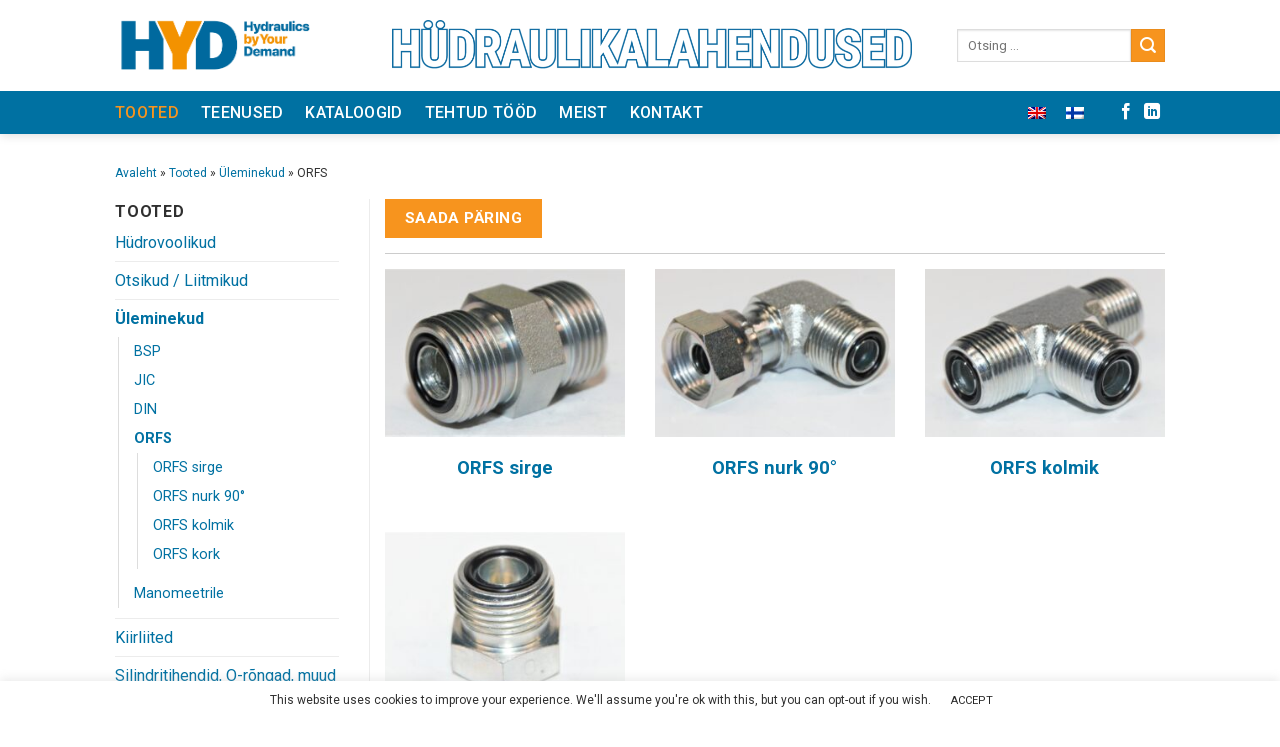

--- FILE ---
content_type: text/html; charset=UTF-8
request_url: https://hyd.ee/tooted/uleminekud/orfs-uleminekud/
body_size: 23559
content:
<!DOCTYPE html>
<!--[if IE 9 ]> <html lang="et" prefix="og: http://ogp.me/ns# fb: http://ogp.me/ns/fb#" class="ie9 loading-site no-js"> <![endif]-->
<!--[if IE 8 ]> <html lang="et" prefix="og: http://ogp.me/ns# fb: http://ogp.me/ns/fb#" class="ie8 loading-site no-js"> <![endif]-->
<!--[if (gte IE 9)|!(IE)]><!--><html lang="et" prefix="og: http://ogp.me/ns# fb: http://ogp.me/ns/fb#" class="loading-site no-js"> <!--<![endif]-->
<head>
	<meta charset="UTF-8" />
	<link rel="profile" href="http://gmpg.org/xfn/11" />
	<link rel="pingback" href="https://hyd.ee/xmlrpc.php" />

	<script>(function(html){html.className = html.className.replace(/\bno-js\b/,'js')})(document.documentElement);</script>
<meta name='robots' content='index, follow, max-image-preview:large, max-snippet:-1, max-video-preview:-1' />
<link rel="alternate" hreflang="et" href="https://hyd.ee/tooted/uleminekud/orfs-uleminekud/" />
<link rel="alternate" hreflang="en" href="https://hyd.ee/en/products/uleminekud/orfs-uleminekud/" />
<link rel="alternate" hreflang="fi" href="https://hyd.ee/fi/tooted/adapterit/orfs-uleminekud/" />
<link rel="alternate" hreflang="x-default" href="https://hyd.ee/tooted/uleminekud/orfs-uleminekud/" />
<meta name="viewport" content="width=device-width, initial-scale=1, maximum-scale=1" />
	<!-- This site is optimized with the Yoast SEO plugin v20.8 - https://yoast.com/wordpress/plugins/seo/ -->
	<title>ORFS - HYD koduleht</title>
	<link rel="canonical" href="https://hyd.ee/tooted/uleminekud/orfs-uleminekud/" />
	<script type="application/ld+json" class="yoast-schema-graph">{"@context":"https://schema.org","@graph":[{"@type":"WebPage","@id":"https://hyd.ee/tooted/uleminekud/orfs-uleminekud/","url":"https://hyd.ee/tooted/uleminekud/orfs-uleminekud/","name":"ORFS - HYD koduleht","isPartOf":{"@id":"https://hyd.ee/#website"},"primaryImageOfPage":{"@id":"https://hyd.ee/tooted/uleminekud/orfs-uleminekud/#primaryimage"},"image":{"@id":"https://hyd.ee/tooted/uleminekud/orfs-uleminekud/#primaryimage"},"thumbnailUrl":"https://hyd.ee/wp-content/uploads/2020/02/ORFS-ülem-grupp-scaled.jpg","datePublished":"2020-02-18T13:55:46+00:00","dateModified":"2020-03-31T07:55:00+00:00","breadcrumb":{"@id":"https://hyd.ee/tooted/uleminekud/orfs-uleminekud/#breadcrumb"},"inLanguage":"et","potentialAction":[{"@type":"ReadAction","target":["https://hyd.ee/tooted/uleminekud/orfs-uleminekud/"]}]},{"@type":"ImageObject","inLanguage":"et","@id":"https://hyd.ee/tooted/uleminekud/orfs-uleminekud/#primaryimage","url":"https://hyd.ee/wp-content/uploads/2020/02/ORFS-ülem-grupp-scaled.jpg","contentUrl":"https://hyd.ee/wp-content/uploads/2020/02/ORFS-ülem-grupp-scaled.jpg","width":2560,"height":1707},{"@type":"BreadcrumbList","@id":"https://hyd.ee/tooted/uleminekud/orfs-uleminekud/#breadcrumb","itemListElement":[{"@type":"ListItem","position":1,"name":"Avaleht","item":"https://hyd.ee/"},{"@type":"ListItem","position":2,"name":"Tooted","item":"https://hyd.ee/tooted/"},{"@type":"ListItem","position":3,"name":"Üleminekud","item":"https://hyd.ee/tooted/uleminekud/"},{"@type":"ListItem","position":4,"name":"ORFS"}]},{"@type":"WebSite","@id":"https://hyd.ee/#website","url":"https://hyd.ee/","name":"HYD koduleht","description":"Hüdraulika abi","publisher":{"@id":"https://hyd.ee/#organization"},"potentialAction":[{"@type":"SearchAction","target":{"@type":"EntryPoint","urlTemplate":"https://hyd.ee/?s={search_term_string}"},"query-input":"required name=search_term_string"}],"inLanguage":"et"},{"@type":"Organization","@id":"https://hyd.ee/#organization","name":"HYD Solutions OÜ","url":"https://hyd.ee/","logo":{"@type":"ImageObject","inLanguage":"et","@id":"https://hyd.ee/#/schema/logo/image/","url":"https://hyd.ee/wp-content/uploads/2019/11/hyd-logo.png","contentUrl":"https://hyd.ee/wp-content/uploads/2019/11/hyd-logo.png","width":898,"height":278,"caption":"HYD Solutions OÜ"},"image":{"@id":"https://hyd.ee/#/schema/logo/image/"},"sameAs":["https://www.facebook.com/Hydraulikalahendused","https://www.linkedin.com/company/hydraulicsestonia/?viewAsMember=true"]}]}</script>
	<!-- / Yoast SEO plugin. -->


<link rel='dns-prefetch' href='//fonts.googleapis.com' />
<link rel="alternate" type="application/rss+xml" title="HYD koduleht &raquo; RSS" href="https://hyd.ee/feed/" />
<link rel="alternate" type="application/rss+xml" title="HYD koduleht &raquo; Kommentaaride RSS" href="https://hyd.ee/comments/feed/" />
		<!-- This site uses the Google Analytics by ExactMetrics plugin v8.0.1 - Using Analytics tracking - https://www.exactmetrics.com/ -->
		<!-- Note: ExactMetrics is not currently configured on this site. The site owner needs to authenticate with Google Analytics in the ExactMetrics settings panel. -->
					<!-- No tracking code set -->
				<!-- / Google Analytics by ExactMetrics -->
		<link rel='stylesheet' id='wp-block-library-css' href='https://hyd.ee/wp-includes/css/dist/block-library/style.min.css?ver=6.1.9' type='text/css' media='all' />
<link rel='stylesheet' id='classic-theme-styles-css' href='https://hyd.ee/wp-includes/css/classic-themes.min.css?ver=1' type='text/css' media='all' />
<style id='global-styles-inline-css' type='text/css'>
body{--wp--preset--color--black: #000000;--wp--preset--color--cyan-bluish-gray: #abb8c3;--wp--preset--color--white: #ffffff;--wp--preset--color--pale-pink: #f78da7;--wp--preset--color--vivid-red: #cf2e2e;--wp--preset--color--luminous-vivid-orange: #ff6900;--wp--preset--color--luminous-vivid-amber: #fcb900;--wp--preset--color--light-green-cyan: #7bdcb5;--wp--preset--color--vivid-green-cyan: #00d084;--wp--preset--color--pale-cyan-blue: #8ed1fc;--wp--preset--color--vivid-cyan-blue: #0693e3;--wp--preset--color--vivid-purple: #9b51e0;--wp--preset--gradient--vivid-cyan-blue-to-vivid-purple: linear-gradient(135deg,rgba(6,147,227,1) 0%,rgb(155,81,224) 100%);--wp--preset--gradient--light-green-cyan-to-vivid-green-cyan: linear-gradient(135deg,rgb(122,220,180) 0%,rgb(0,208,130) 100%);--wp--preset--gradient--luminous-vivid-amber-to-luminous-vivid-orange: linear-gradient(135deg,rgba(252,185,0,1) 0%,rgba(255,105,0,1) 100%);--wp--preset--gradient--luminous-vivid-orange-to-vivid-red: linear-gradient(135deg,rgba(255,105,0,1) 0%,rgb(207,46,46) 100%);--wp--preset--gradient--very-light-gray-to-cyan-bluish-gray: linear-gradient(135deg,rgb(238,238,238) 0%,rgb(169,184,195) 100%);--wp--preset--gradient--cool-to-warm-spectrum: linear-gradient(135deg,rgb(74,234,220) 0%,rgb(151,120,209) 20%,rgb(207,42,186) 40%,rgb(238,44,130) 60%,rgb(251,105,98) 80%,rgb(254,248,76) 100%);--wp--preset--gradient--blush-light-purple: linear-gradient(135deg,rgb(255,206,236) 0%,rgb(152,150,240) 100%);--wp--preset--gradient--blush-bordeaux: linear-gradient(135deg,rgb(254,205,165) 0%,rgb(254,45,45) 50%,rgb(107,0,62) 100%);--wp--preset--gradient--luminous-dusk: linear-gradient(135deg,rgb(255,203,112) 0%,rgb(199,81,192) 50%,rgb(65,88,208) 100%);--wp--preset--gradient--pale-ocean: linear-gradient(135deg,rgb(255,245,203) 0%,rgb(182,227,212) 50%,rgb(51,167,181) 100%);--wp--preset--gradient--electric-grass: linear-gradient(135deg,rgb(202,248,128) 0%,rgb(113,206,126) 100%);--wp--preset--gradient--midnight: linear-gradient(135deg,rgb(2,3,129) 0%,rgb(40,116,252) 100%);--wp--preset--duotone--dark-grayscale: url('#wp-duotone-dark-grayscale');--wp--preset--duotone--grayscale: url('#wp-duotone-grayscale');--wp--preset--duotone--purple-yellow: url('#wp-duotone-purple-yellow');--wp--preset--duotone--blue-red: url('#wp-duotone-blue-red');--wp--preset--duotone--midnight: url('#wp-duotone-midnight');--wp--preset--duotone--magenta-yellow: url('#wp-duotone-magenta-yellow');--wp--preset--duotone--purple-green: url('#wp-duotone-purple-green');--wp--preset--duotone--blue-orange: url('#wp-duotone-blue-orange');--wp--preset--font-size--small: 13px;--wp--preset--font-size--medium: 20px;--wp--preset--font-size--large: 36px;--wp--preset--font-size--x-large: 42px;--wp--preset--spacing--20: 0.44rem;--wp--preset--spacing--30: 0.67rem;--wp--preset--spacing--40: 1rem;--wp--preset--spacing--50: 1.5rem;--wp--preset--spacing--60: 2.25rem;--wp--preset--spacing--70: 3.38rem;--wp--preset--spacing--80: 5.06rem;}:where(.is-layout-flex){gap: 0.5em;}body .is-layout-flow > .alignleft{float: left;margin-inline-start: 0;margin-inline-end: 2em;}body .is-layout-flow > .alignright{float: right;margin-inline-start: 2em;margin-inline-end: 0;}body .is-layout-flow > .aligncenter{margin-left: auto !important;margin-right: auto !important;}body .is-layout-constrained > .alignleft{float: left;margin-inline-start: 0;margin-inline-end: 2em;}body .is-layout-constrained > .alignright{float: right;margin-inline-start: 2em;margin-inline-end: 0;}body .is-layout-constrained > .aligncenter{margin-left: auto !important;margin-right: auto !important;}body .is-layout-constrained > :where(:not(.alignleft):not(.alignright):not(.alignfull)){max-width: var(--wp--style--global--content-size);margin-left: auto !important;margin-right: auto !important;}body .is-layout-constrained > .alignwide{max-width: var(--wp--style--global--wide-size);}body .is-layout-flex{display: flex;}body .is-layout-flex{flex-wrap: wrap;align-items: center;}body .is-layout-flex > *{margin: 0;}:where(.wp-block-columns.is-layout-flex){gap: 2em;}.has-black-color{color: var(--wp--preset--color--black) !important;}.has-cyan-bluish-gray-color{color: var(--wp--preset--color--cyan-bluish-gray) !important;}.has-white-color{color: var(--wp--preset--color--white) !important;}.has-pale-pink-color{color: var(--wp--preset--color--pale-pink) !important;}.has-vivid-red-color{color: var(--wp--preset--color--vivid-red) !important;}.has-luminous-vivid-orange-color{color: var(--wp--preset--color--luminous-vivid-orange) !important;}.has-luminous-vivid-amber-color{color: var(--wp--preset--color--luminous-vivid-amber) !important;}.has-light-green-cyan-color{color: var(--wp--preset--color--light-green-cyan) !important;}.has-vivid-green-cyan-color{color: var(--wp--preset--color--vivid-green-cyan) !important;}.has-pale-cyan-blue-color{color: var(--wp--preset--color--pale-cyan-blue) !important;}.has-vivid-cyan-blue-color{color: var(--wp--preset--color--vivid-cyan-blue) !important;}.has-vivid-purple-color{color: var(--wp--preset--color--vivid-purple) !important;}.has-black-background-color{background-color: var(--wp--preset--color--black) !important;}.has-cyan-bluish-gray-background-color{background-color: var(--wp--preset--color--cyan-bluish-gray) !important;}.has-white-background-color{background-color: var(--wp--preset--color--white) !important;}.has-pale-pink-background-color{background-color: var(--wp--preset--color--pale-pink) !important;}.has-vivid-red-background-color{background-color: var(--wp--preset--color--vivid-red) !important;}.has-luminous-vivid-orange-background-color{background-color: var(--wp--preset--color--luminous-vivid-orange) !important;}.has-luminous-vivid-amber-background-color{background-color: var(--wp--preset--color--luminous-vivid-amber) !important;}.has-light-green-cyan-background-color{background-color: var(--wp--preset--color--light-green-cyan) !important;}.has-vivid-green-cyan-background-color{background-color: var(--wp--preset--color--vivid-green-cyan) !important;}.has-pale-cyan-blue-background-color{background-color: var(--wp--preset--color--pale-cyan-blue) !important;}.has-vivid-cyan-blue-background-color{background-color: var(--wp--preset--color--vivid-cyan-blue) !important;}.has-vivid-purple-background-color{background-color: var(--wp--preset--color--vivid-purple) !important;}.has-black-border-color{border-color: var(--wp--preset--color--black) !important;}.has-cyan-bluish-gray-border-color{border-color: var(--wp--preset--color--cyan-bluish-gray) !important;}.has-white-border-color{border-color: var(--wp--preset--color--white) !important;}.has-pale-pink-border-color{border-color: var(--wp--preset--color--pale-pink) !important;}.has-vivid-red-border-color{border-color: var(--wp--preset--color--vivid-red) !important;}.has-luminous-vivid-orange-border-color{border-color: var(--wp--preset--color--luminous-vivid-orange) !important;}.has-luminous-vivid-amber-border-color{border-color: var(--wp--preset--color--luminous-vivid-amber) !important;}.has-light-green-cyan-border-color{border-color: var(--wp--preset--color--light-green-cyan) !important;}.has-vivid-green-cyan-border-color{border-color: var(--wp--preset--color--vivid-green-cyan) !important;}.has-pale-cyan-blue-border-color{border-color: var(--wp--preset--color--pale-cyan-blue) !important;}.has-vivid-cyan-blue-border-color{border-color: var(--wp--preset--color--vivid-cyan-blue) !important;}.has-vivid-purple-border-color{border-color: var(--wp--preset--color--vivid-purple) !important;}.has-vivid-cyan-blue-to-vivid-purple-gradient-background{background: var(--wp--preset--gradient--vivid-cyan-blue-to-vivid-purple) !important;}.has-light-green-cyan-to-vivid-green-cyan-gradient-background{background: var(--wp--preset--gradient--light-green-cyan-to-vivid-green-cyan) !important;}.has-luminous-vivid-amber-to-luminous-vivid-orange-gradient-background{background: var(--wp--preset--gradient--luminous-vivid-amber-to-luminous-vivid-orange) !important;}.has-luminous-vivid-orange-to-vivid-red-gradient-background{background: var(--wp--preset--gradient--luminous-vivid-orange-to-vivid-red) !important;}.has-very-light-gray-to-cyan-bluish-gray-gradient-background{background: var(--wp--preset--gradient--very-light-gray-to-cyan-bluish-gray) !important;}.has-cool-to-warm-spectrum-gradient-background{background: var(--wp--preset--gradient--cool-to-warm-spectrum) !important;}.has-blush-light-purple-gradient-background{background: var(--wp--preset--gradient--blush-light-purple) !important;}.has-blush-bordeaux-gradient-background{background: var(--wp--preset--gradient--blush-bordeaux) !important;}.has-luminous-dusk-gradient-background{background: var(--wp--preset--gradient--luminous-dusk) !important;}.has-pale-ocean-gradient-background{background: var(--wp--preset--gradient--pale-ocean) !important;}.has-electric-grass-gradient-background{background: var(--wp--preset--gradient--electric-grass) !important;}.has-midnight-gradient-background{background: var(--wp--preset--gradient--midnight) !important;}.has-small-font-size{font-size: var(--wp--preset--font-size--small) !important;}.has-medium-font-size{font-size: var(--wp--preset--font-size--medium) !important;}.has-large-font-size{font-size: var(--wp--preset--font-size--large) !important;}.has-x-large-font-size{font-size: var(--wp--preset--font-size--x-large) !important;}
.wp-block-navigation a:where(:not(.wp-element-button)){color: inherit;}
:where(.wp-block-columns.is-layout-flex){gap: 2em;}
.wp-block-pullquote{font-size: 1.5em;line-height: 1.6;}
</style>
<link rel='stylesheet' id='contact-form-7-css' href='https://hyd.ee/wp-content/plugins/contact-form-7/includes/css/styles.css?ver=5.7.6' type='text/css' media='all' />
<link rel='stylesheet' id='cookie-law-info-css' href='https://hyd.ee/wp-content/plugins/cookie-law-info/legacy/public/css/cookie-law-info-public.css?ver=3.2.6' type='text/css' media='all' />
<link rel='stylesheet' id='cookie-law-info-gdpr-css' href='https://hyd.ee/wp-content/plugins/cookie-law-info/legacy/public/css/cookie-law-info-gdpr.css?ver=3.2.6' type='text/css' media='all' />
<link rel='stylesheet' id='page-list-style-css' href='https://hyd.ee/wp-content/plugins/page-list/css/page-list.css?ver=5.6' type='text/css' media='all' />
<link rel='stylesheet' id='wpml-blocks-css' href='https://hyd.ee/wp-content/plugins/sitepress-multilingual-cms/dist/css/blocks/styles.css?ver=4.6.3' type='text/css' media='all' />
<link rel='stylesheet' id='default-icon-styles-css' href='https://hyd.ee/wp-content/plugins/svg-vector-icon-plugin/public/../admin/css/wordpress-svg-icon-plugin-style.min.css?ver=6.1.9' type='text/css' media='all' />
<link rel='stylesheet' id='wpml-legacy-horizontal-list-0-css' href='//hyd.ee/wp-content/plugins/sitepress-multilingual-cms/templates/language-switchers/legacy-list-horizontal/style.min.css?ver=1' type='text/css' media='all' />
<link rel='stylesheet' id='flatsome-icons-css' href='https://hyd.ee/wp-content/themes/flatsome/assets/css/fl-icons.css?ver=3.3' type='text/css' media='all' />
<link rel='stylesheet' id='fancybox-css' href='https://hyd.ee/wp-content/plugins/easy-fancybox/fancybox/1.5.4/jquery.fancybox.min.css?ver=6.1.9' type='text/css' media='screen' />
<link rel='stylesheet' id='flatsome-main-css' href='https://hyd.ee/wp-content/themes/flatsome/assets/css/flatsome.css?ver=3.10.0' type='text/css' media='all' />
<link rel='stylesheet' id='flatsome-style-css' href='https://hyd.ee/wp-content/themes/flatsome-child/style.css?ver=3.0' type='text/css' media='all' />
<link rel='stylesheet' id='flatsome-googlefonts-css' href='//fonts.googleapis.com/css?family=Roboto%3Aregular%2C700%2Cregular%2C500%2Cregular&#038;display=swap&#038;ver=3.9' type='text/css' media='all' />
<script type='text/javascript' src='https://hyd.ee/wp-includes/js/jquery/jquery.min.js?ver=3.6.1' id='jquery-core-js'></script>
<script type='text/javascript' src='https://hyd.ee/wp-includes/js/jquery/jquery-migrate.min.js?ver=3.3.2' id='jquery-migrate-js'></script>
<script type='text/javascript' id='cookie-law-info-js-extra'>
/* <![CDATA[ */
var Cli_Data = {"nn_cookie_ids":[],"cookielist":[],"non_necessary_cookies":[],"ccpaEnabled":"","ccpaRegionBased":"","ccpaBarEnabled":"","strictlyEnabled":["necessary","obligatoire"],"ccpaType":"gdpr","js_blocking":"","custom_integration":"","triggerDomRefresh":"","secure_cookies":""};
var cli_cookiebar_settings = {"animate_speed_hide":"500","animate_speed_show":"500","background":"#FFF","border":"#b1a6a6c2","border_on":"","button_1_button_colour":"#ffffff","button_1_button_hover":"#cccccc","button_1_link_colour":"#262626","button_1_as_button":"1","button_1_new_win":"","button_2_button_colour":"#333","button_2_button_hover":"#292929","button_2_link_colour":"#444","button_2_as_button":"","button_2_hidebar":"","button_3_button_colour":"#000","button_3_button_hover":"#000000","button_3_link_colour":"#fff","button_3_as_button":"1","button_3_new_win":"","button_4_button_colour":"#000","button_4_button_hover":"#000000","button_4_link_colour":"#62a329","button_4_as_button":"","button_7_button_colour":"#61a229","button_7_button_hover":"#4e8221","button_7_link_colour":"#fff","button_7_as_button":"1","button_7_new_win":"","font_family":"inherit","header_fix":"","notify_animate_hide":"1","notify_animate_show":"","notify_div_id":"#cookie-law-info-bar","notify_position_horizontal":"right","notify_position_vertical":"bottom","scroll_close":"","scroll_close_reload":"","accept_close_reload":"","reject_close_reload":"","showagain_tab":"","showagain_background":"#fff","showagain_border":"#000","showagain_div_id":"#cookie-law-info-again","showagain_x_position":"100px","text":"#303030","show_once_yn":"","show_once":"10000","logging_on":"","as_popup":"","popup_overlay":"1","bar_heading_text":"","cookie_bar_as":"banner","popup_showagain_position":"bottom-right","widget_position":"left"};
var log_object = {"ajax_url":"https:\/\/hyd.ee\/wp-admin\/admin-ajax.php"};
/* ]]> */
</script>
<script type='text/javascript' src='https://hyd.ee/wp-content/plugins/cookie-law-info/legacy/public/js/cookie-law-info-public.js?ver=3.2.6' id='cookie-law-info-js'></script>
<link rel="https://api.w.org/" href="https://hyd.ee/wp-json/" /><link rel="alternate" type="application/json" href="https://hyd.ee/wp-json/wp/v2/pages/1197" /><link rel="EditURI" type="application/rsd+xml" title="RSD" href="https://hyd.ee/xmlrpc.php?rsd" />
<link rel="wlwmanifest" type="application/wlwmanifest+xml" href="https://hyd.ee/wp-includes/wlwmanifest.xml" />
<meta name="generator" content="WordPress 6.1.9" />
<link rel='shortlink' href='https://hyd.ee/?p=1197' />
<link rel="alternate" type="application/json+oembed" href="https://hyd.ee/wp-json/oembed/1.0/embed?url=https%3A%2F%2Fhyd.ee%2Ftooted%2Fuleminekud%2Forfs-uleminekud%2F" />
<link rel="alternate" type="text/xml+oembed" href="https://hyd.ee/wp-json/oembed/1.0/embed?url=https%3A%2F%2Fhyd.ee%2Ftooted%2Fuleminekud%2Forfs-uleminekud%2F&#038;format=xml" />
<meta name="generator" content="WPML ver:4.6.3 stt:1,15,18;" />
    <!-- Google Tag Manager -->
    <script>(function(w,d,s,l,i){w[l]=w[l]||[];w[l].push({'gtm.start':
    new Date().getTime(),event:'gtm.js'});var f=d.getElementsByTagName(s)[0],
    j=d.createElement(s),dl=l!='dataLayer'?'&l='+l:'';j.async=true;j.src=
    'https://www.googletagmanager.com/gtm.js?id='+i+dl;f.parentNode.insertBefore(j,f);
    })(window,document,'script','dataLayer','GTM-MSQXRR9B');</script>
    <!-- End Google Tag Manager -->
    <style>.bg{opacity: 0; transition: opacity 1s; -webkit-transition: opacity 1s;} .bg-loaded{opacity: 1;}</style><!--[if IE]><link rel="stylesheet" type="text/css" href="https://hyd.ee/wp-content/themes/flatsome/assets/css/ie-fallback.css"><script src="//cdnjs.cloudflare.com/ajax/libs/html5shiv/3.6.1/html5shiv.js"></script><script>var head = document.getElementsByTagName('head')[0],style = document.createElement('style');style.type = 'text/css';style.styleSheet.cssText = ':before,:after{content:none !important';head.appendChild(style);setTimeout(function(){head.removeChild(style);}, 0);</script><script src="https://hyd.ee/wp-content/themes/flatsome/assets/libs/ie-flexibility.js"></script><![endif]--><link rel="icon" href="https://hyd.ee/wp-content/uploads/2020/02/unnamed_v2-150x150.png" sizes="32x32" />
<link rel="icon" href="https://hyd.ee/wp-content/uploads/2020/02/unnamed_v2.png" sizes="192x192" />
<link rel="apple-touch-icon" href="https://hyd.ee/wp-content/uploads/2020/02/unnamed_v2.png" />
<meta name="msapplication-TileImage" content="https://hyd.ee/wp-content/uploads/2020/02/unnamed_v2.png" />
<style id="custom-css" type="text/css">:root {--primary-color: #0071a2;}.header-main{height: 91px}#logo img{max-height: 91px}#logo{width:202px;}.header-bottom{min-height: 43px}.header-top{min-height: 30px}.transparent .header-main{height: 30px}.transparent #logo img{max-height: 30px}.has-transparent + .page-title:first-of-type,.has-transparent + #main > .page-title,.has-transparent + #main > div > .page-title,.has-transparent + #main .page-header-wrapper:first-of-type .page-title{padding-top: 110px;}.header.show-on-scroll,.stuck .header-main{height:70px!important}.stuck #logo img{max-height: 70px!important}.search-form{ width: 100%;}.header-bg-color, .header-wrapper {background-color: rgba(255,255,255,0.9)}.header-bottom {background-color: #0071a2}.header-main .nav > li > a{line-height: 16px }.stuck .header-main .nav > li > a{line-height: 50px }.header-bottom-nav > li > a{line-height: 16px }@media (max-width: 549px) {.header-main{height: 70px}#logo img{max-height: 70px}}.nav-dropdown{font-size:100%}.header-top{background-color:#ffffff!important;}/* Color */.accordion-title.active, .has-icon-bg .icon .icon-inner,.logo a, .primary.is-underline, .primary.is-link, .badge-outline .badge-inner, .nav-outline > li.active> a,.nav-outline >li.active > a, .cart-icon strong,[data-color='primary'], .is-outline.primary{color: #0071a2;}/* Color !important */[data-text-color="primary"]{color: #0071a2!important;}/* Background Color */[data-text-bg="primary"]{background-color: #0071a2;}/* Background */.scroll-to-bullets a,.featured-title, .label-new.menu-item > a:after, .nav-pagination > li > .current,.nav-pagination > li > span:hover,.nav-pagination > li > a:hover,.has-hover:hover .badge-outline .badge-inner,button[type="submit"], .button.wc-forward:not(.checkout):not(.checkout-button), .button.submit-button, .button.primary:not(.is-outline),.featured-table .title,.is-outline:hover, .has-icon:hover .icon-label,.nav-dropdown-bold .nav-column li > a:hover, .nav-dropdown.nav-dropdown-bold > li > a:hover, .nav-dropdown-bold.dark .nav-column li > a:hover, .nav-dropdown.nav-dropdown-bold.dark > li > a:hover, .is-outline:hover, .tagcloud a:hover,.grid-tools a, input[type='submit']:not(.is-form), .box-badge:hover .box-text, input.button.alt,.nav-box > li > a:hover,.nav-box > li.active > a,.nav-pills > li.active > a ,.current-dropdown .cart-icon strong, .cart-icon:hover strong, .nav-line-bottom > li > a:before, .nav-line-grow > li > a:before, .nav-line > li > a:before,.banner, .header-top, .slider-nav-circle .flickity-prev-next-button:hover svg, .slider-nav-circle .flickity-prev-next-button:hover .arrow, .primary.is-outline:hover, .button.primary:not(.is-outline), input[type='submit'].primary, input[type='submit'].primary, input[type='reset'].button, input[type='button'].primary, .badge-inner{background-color: #0071a2;}/* Border */.nav-vertical.nav-tabs > li.active > a,.scroll-to-bullets a.active,.nav-pagination > li > .current,.nav-pagination > li > span:hover,.nav-pagination > li > a:hover,.has-hover:hover .badge-outline .badge-inner,.accordion-title.active,.featured-table,.is-outline:hover, .tagcloud a:hover,blockquote, .has-border, .cart-icon strong:after,.cart-icon strong,.blockUI:before, .processing:before,.loading-spin, .slider-nav-circle .flickity-prev-next-button:hover svg, .slider-nav-circle .flickity-prev-next-button:hover .arrow, .primary.is-outline:hover{border-color: #0071a2}.nav-tabs > li.active > a{border-top-color: #0071a2}.widget_shopping_cart_content .blockUI.blockOverlay:before { border-left-color: #0071a2 }.woocommerce-checkout-review-order .blockUI.blockOverlay:before { border-left-color: #0071a2 }/* Fill */.slider .flickity-prev-next-button:hover svg,.slider .flickity-prev-next-button:hover .arrow{fill: #0071a2;}/* Background Color */[data-icon-label]:after, .secondary.is-underline:hover,.secondary.is-outline:hover,.icon-label,.button.secondary:not(.is-outline),.button.alt:not(.is-outline), .badge-inner.on-sale, .button.checkout, .single_add_to_cart_button{ background-color:#f7941e; }[data-text-bg="secondary"]{background-color: #f7941e;}/* Color */.secondary.is-underline,.secondary.is-link, .secondary.is-outline,.stars a.active, .star-rating:before, .woocommerce-page .star-rating:before,.star-rating span:before, .color-secondary{color: #f7941e}/* Color !important */[data-text-color="secondary"]{color: #f7941e!important;}/* Border */.secondary.is-outline:hover{border-color:#f7941e}.success.is-underline:hover,.success.is-outline:hover,.success{background-color: #1e73be}.success-color, .success.is-link, .success.is-outline{color: #1e73be;}.success-border{border-color: #1e73be!important;}/* Color !important */[data-text-color="success"]{color: #1e73be!important;}/* Background Color */[data-text-bg="success"]{background-color: #1e73be;}body{font-size: 100%;}@media screen and (max-width: 549px){body{font-size: 100%;}}body{font-family:"Roboto", sans-serif}body{font-weight: 0}body{color: #303030}.nav > li > a {font-family:"Roboto", sans-serif;}.nav > li > a {font-weight: 500;}h1,h2,h3,h4,h5,h6,.heading-font, .off-canvas-center .nav-sidebar.nav-vertical > li > a{font-family: "Roboto", sans-serif;}h1,h2,h3,h4,h5,h6,.heading-font,.banner h1,.banner h2{font-weight: 700;}h1,h2,h3,h4,h5,h6,.heading-font{color: #0071a2;}.breadcrumbs{text-transform: none;}.alt-font{font-family: "Roboto", sans-serif;}.alt-font{font-weight: 0!important;}.header:not(.transparent) .header-nav.nav > li > a:hover,.header:not(.transparent) .header-nav.nav > li.active > a,.header:not(.transparent) .header-nav.nav > li.current > a,.header:not(.transparent) .header-nav.nav > li > a.active,.header:not(.transparent) .header-nav.nav > li > a.current{color: #f7941e;}.header-nav.nav-line-bottom > li > a:before,.header-nav.nav-line-grow > li > a:before,.header-nav.nav-line > li > a:before,.header-nav.nav-box > li > a:hover,.header-nav.nav-box > li.active > a,.header-nav.nav-pills > li > a:hover,.header-nav.nav-pills > li.active > a{color:#FFF!important;background-color: #f7941e;}.header:not(.transparent) .header-bottom-nav.nav > li > a{color: #ffffff;}.header:not(.transparent) .header-bottom-nav.nav > li > a:hover,.header:not(.transparent) .header-bottom-nav.nav > li.active > a,.header:not(.transparent) .header-bottom-nav.nav > li.current > a,.header:not(.transparent) .header-bottom-nav.nav > li > a.active,.header:not(.transparent) .header-bottom-nav.nav > li > a.current{color: #f7941e;}.header-bottom-nav.nav-line-bottom > li > a:before,.header-bottom-nav.nav-line-grow > li > a:before,.header-bottom-nav.nav-line > li > a:before,.header-bottom-nav.nav-box > li > a:hover,.header-bottom-nav.nav-box > li.active > a,.header-bottom-nav.nav-pills > li > a:hover,.header-bottom-nav.nav-pills > li.active > a{color:#FFF!important;background-color: #f7941e;}a{color: #0071a2;}a:hover{color: #f7941e;}.tagcloud a:hover{border-color: #f7941e;background-color: #f7941e;}.footer-2{background-color: #00699e}.absolute-footer, html{background-color: #ffffff}.label-new.menu-item > a:after{content:"New";}.label-hot.menu-item > a:after{content:"Hot";}.label-sale.menu-item > a:after{content:"Sale";}.label-popular.menu-item > a:after{content:"Popular";}</style>		<style type="text/css" id="wp-custom-css">
			.carousel-slider .owl-stage {
    display: flex;
    align-items: center;
    flex-wrap: wrap;
}		</style>
		
<!-- START - Open Graph and Twitter Card Tags 3.3.3 -->
 <!-- Facebook Open Graph -->
  <meta property="og:locale" content="et_EE"/>
  <meta property="og:site_name" content="HYD koduleht"/>
  <meta property="og:title" content="ORFS - HYD koduleht"/>
  <meta property="og:url" content="https://hyd.ee/tooted/uleminekud/orfs-uleminekud/"/>
  <meta property="og:type" content="article"/>
  <meta property="og:description" content="Hüdraulika abi"/>
  <meta property="og:image" content="https://hyd.ee/wp-content/uploads/2020/02/ORFS-ülem-grupp-scaled.jpg"/>
  <meta property="og:image:url" content="https://hyd.ee/wp-content/uploads/2020/02/ORFS-ülem-grupp-scaled.jpg"/>
  <meta property="og:image:secure_url" content="https://hyd.ee/wp-content/uploads/2020/02/ORFS-ülem-grupp-scaled.jpg"/>
  <meta property="article:publisher" content="https://www.facebook.com/Hydraulikalahendused/"/>
 <!-- Google+ / Schema.org -->
  <meta itemprop="name" content="ORFS - HYD koduleht"/>
  <meta itemprop="headline" content="ORFS - HYD koduleht"/>
  <meta itemprop="description" content="Hüdraulika abi"/>
  <meta itemprop="image" content="https://hyd.ee/wp-content/uploads/2020/02/ORFS-ülem-grupp-scaled.jpg"/>
  <meta itemprop="author" content="hyd_admin"/>
  <!--<meta itemprop="publisher" content="HYD koduleht"/>--> <!-- To solve: The attribute publisher.itemtype has an invalid value -->
 <!-- Twitter Cards -->
  <meta name="twitter:title" content="ORFS - HYD koduleht"/>
  <meta name="twitter:url" content="https://hyd.ee/tooted/uleminekud/orfs-uleminekud/"/>
  <meta name="twitter:description" content="Hüdraulika abi"/>
  <meta name="twitter:image" content="https://hyd.ee/wp-content/uploads/2020/02/ORFS-ülem-grupp-scaled.jpg"/>
  <meta name="twitter:card" content="summary_large_image"/>
 <!-- SEO -->
 <!-- Misc. tags -->
 <!-- is_singular | yoast_seo -->
<!-- END - Open Graph and Twitter Card Tags 3.3.3 -->
	
</head>

<body class="page-template page-template-page-left-sidebar-tooted page-template-page-left-sidebar-tooted-php page page-id-1197 page-parent page-child parent-pageid-733 full-width header-shadow lightbox nav-dropdown-has-arrow">

<svg xmlns="http://www.w3.org/2000/svg" viewBox="0 0 0 0" width="0" height="0" focusable="false" role="none" style="visibility: hidden; position: absolute; left: -9999px; overflow: hidden;" ><defs><filter id="wp-duotone-dark-grayscale"><feColorMatrix color-interpolation-filters="sRGB" type="matrix" values=" .299 .587 .114 0 0 .299 .587 .114 0 0 .299 .587 .114 0 0 .299 .587 .114 0 0 " /><feComponentTransfer color-interpolation-filters="sRGB" ><feFuncR type="table" tableValues="0 0.49803921568627" /><feFuncG type="table" tableValues="0 0.49803921568627" /><feFuncB type="table" tableValues="0 0.49803921568627" /><feFuncA type="table" tableValues="1 1" /></feComponentTransfer><feComposite in2="SourceGraphic" operator="in" /></filter></defs></svg><svg xmlns="http://www.w3.org/2000/svg" viewBox="0 0 0 0" width="0" height="0" focusable="false" role="none" style="visibility: hidden; position: absolute; left: -9999px; overflow: hidden;" ><defs><filter id="wp-duotone-grayscale"><feColorMatrix color-interpolation-filters="sRGB" type="matrix" values=" .299 .587 .114 0 0 .299 .587 .114 0 0 .299 .587 .114 0 0 .299 .587 .114 0 0 " /><feComponentTransfer color-interpolation-filters="sRGB" ><feFuncR type="table" tableValues="0 1" /><feFuncG type="table" tableValues="0 1" /><feFuncB type="table" tableValues="0 1" /><feFuncA type="table" tableValues="1 1" /></feComponentTransfer><feComposite in2="SourceGraphic" operator="in" /></filter></defs></svg><svg xmlns="http://www.w3.org/2000/svg" viewBox="0 0 0 0" width="0" height="0" focusable="false" role="none" style="visibility: hidden; position: absolute; left: -9999px; overflow: hidden;" ><defs><filter id="wp-duotone-purple-yellow"><feColorMatrix color-interpolation-filters="sRGB" type="matrix" values=" .299 .587 .114 0 0 .299 .587 .114 0 0 .299 .587 .114 0 0 .299 .587 .114 0 0 " /><feComponentTransfer color-interpolation-filters="sRGB" ><feFuncR type="table" tableValues="0.54901960784314 0.98823529411765" /><feFuncG type="table" tableValues="0 1" /><feFuncB type="table" tableValues="0.71764705882353 0.25490196078431" /><feFuncA type="table" tableValues="1 1" /></feComponentTransfer><feComposite in2="SourceGraphic" operator="in" /></filter></defs></svg><svg xmlns="http://www.w3.org/2000/svg" viewBox="0 0 0 0" width="0" height="0" focusable="false" role="none" style="visibility: hidden; position: absolute; left: -9999px; overflow: hidden;" ><defs><filter id="wp-duotone-blue-red"><feColorMatrix color-interpolation-filters="sRGB" type="matrix" values=" .299 .587 .114 0 0 .299 .587 .114 0 0 .299 .587 .114 0 0 .299 .587 .114 0 0 " /><feComponentTransfer color-interpolation-filters="sRGB" ><feFuncR type="table" tableValues="0 1" /><feFuncG type="table" tableValues="0 0.27843137254902" /><feFuncB type="table" tableValues="0.5921568627451 0.27843137254902" /><feFuncA type="table" tableValues="1 1" /></feComponentTransfer><feComposite in2="SourceGraphic" operator="in" /></filter></defs></svg><svg xmlns="http://www.w3.org/2000/svg" viewBox="0 0 0 0" width="0" height="0" focusable="false" role="none" style="visibility: hidden; position: absolute; left: -9999px; overflow: hidden;" ><defs><filter id="wp-duotone-midnight"><feColorMatrix color-interpolation-filters="sRGB" type="matrix" values=" .299 .587 .114 0 0 .299 .587 .114 0 0 .299 .587 .114 0 0 .299 .587 .114 0 0 " /><feComponentTransfer color-interpolation-filters="sRGB" ><feFuncR type="table" tableValues="0 0" /><feFuncG type="table" tableValues="0 0.64705882352941" /><feFuncB type="table" tableValues="0 1" /><feFuncA type="table" tableValues="1 1" /></feComponentTransfer><feComposite in2="SourceGraphic" operator="in" /></filter></defs></svg><svg xmlns="http://www.w3.org/2000/svg" viewBox="0 0 0 0" width="0" height="0" focusable="false" role="none" style="visibility: hidden; position: absolute; left: -9999px; overflow: hidden;" ><defs><filter id="wp-duotone-magenta-yellow"><feColorMatrix color-interpolation-filters="sRGB" type="matrix" values=" .299 .587 .114 0 0 .299 .587 .114 0 0 .299 .587 .114 0 0 .299 .587 .114 0 0 " /><feComponentTransfer color-interpolation-filters="sRGB" ><feFuncR type="table" tableValues="0.78039215686275 1" /><feFuncG type="table" tableValues="0 0.94901960784314" /><feFuncB type="table" tableValues="0.35294117647059 0.47058823529412" /><feFuncA type="table" tableValues="1 1" /></feComponentTransfer><feComposite in2="SourceGraphic" operator="in" /></filter></defs></svg><svg xmlns="http://www.w3.org/2000/svg" viewBox="0 0 0 0" width="0" height="0" focusable="false" role="none" style="visibility: hidden; position: absolute; left: -9999px; overflow: hidden;" ><defs><filter id="wp-duotone-purple-green"><feColorMatrix color-interpolation-filters="sRGB" type="matrix" values=" .299 .587 .114 0 0 .299 .587 .114 0 0 .299 .587 .114 0 0 .299 .587 .114 0 0 " /><feComponentTransfer color-interpolation-filters="sRGB" ><feFuncR type="table" tableValues="0.65098039215686 0.40392156862745" /><feFuncG type="table" tableValues="0 1" /><feFuncB type="table" tableValues="0.44705882352941 0.4" /><feFuncA type="table" tableValues="1 1" /></feComponentTransfer><feComposite in2="SourceGraphic" operator="in" /></filter></defs></svg><svg xmlns="http://www.w3.org/2000/svg" viewBox="0 0 0 0" width="0" height="0" focusable="false" role="none" style="visibility: hidden; position: absolute; left: -9999px; overflow: hidden;" ><defs><filter id="wp-duotone-blue-orange"><feColorMatrix color-interpolation-filters="sRGB" type="matrix" values=" .299 .587 .114 0 0 .299 .587 .114 0 0 .299 .587 .114 0 0 .299 .587 .114 0 0 " /><feComponentTransfer color-interpolation-filters="sRGB" ><feFuncR type="table" tableValues="0.098039215686275 1" /><feFuncG type="table" tableValues="0 0.66274509803922" /><feFuncB type="table" tableValues="0.84705882352941 0.41960784313725" /><feFuncA type="table" tableValues="1 1" /></feComponentTransfer><feComposite in2="SourceGraphic" operator="in" /></filter></defs></svg>    <!-- Google Tag Manager (noscript) -->
    <noscript><iframe src="https://www.googletagmanager.com/ns.html?id=GTM-MSQXRR9B"
    height="0" width="0" style="display:none;visibility:hidden"></iframe></noscript>
    <!-- End Google Tag Manager (noscript) -->
    
<a class="skip-link screen-reader-text" href="#main">Skip to content</a>

<div id="wrapper">

	
	<header id="header" class="header has-sticky sticky-fade">
		<div class="header-wrapper">
			<div id="top-bar" class="header-top hide-for-sticky show-for-medium">
    <div class="flex-row container">
      <div class="flex-col hide-for-medium flex-left">
          <ul class="nav nav-left medium-nav-center nav-small  nav-divided">
                        </ul>
      </div><!-- flex-col left -->

      <div class="flex-col hide-for-medium flex-center">
          <ul class="nav nav-center nav-small  nav-divided">
                        </ul>
      </div><!-- center -->

      <div class="flex-col hide-for-medium flex-right">
         <ul class="nav top-bar-nav nav-right nav-small  nav-divided">
                            <li>
<div class="wpml-ls-statics-shortcode_actions wpml-ls wpml-ls-legacy-list-horizontal">
	<ul><li class="wpml-ls-slot-shortcode_actions wpml-ls-item wpml-ls-item-en wpml-ls-first-item wpml-ls-item-legacy-list-horizontal">
				<a href="https://hyd.ee/en/products/uleminekud/orfs-uleminekud/" class="wpml-ls-link">
                                                        <img
            class="wpml-ls-flag"
            src="https://hyd.ee/wp-content/plugins/sitepress-multilingual-cms/res/flags/en.png"
            alt="ENG"
            width=18
            height=12
    /></a>
			</li><li class="wpml-ls-slot-shortcode_actions wpml-ls-item wpml-ls-item-fi wpml-ls-last-item wpml-ls-item-legacy-list-horizontal">
				<a href="https://hyd.ee/fi/tooted/adapterit/orfs-uleminekud/" class="wpml-ls-link">
                                                        <img
            class="wpml-ls-flag"
            src="https://hyd.ee/wp-content/plugins/sitepress-multilingual-cms/res/flags/fi.png"
            alt="FIN"
            width=18
            height=12
    /></a>
			</li></ul>
</div>
</li>
          </ul>
          
          
      </div><!-- .flex-col right -->

            <div class="flex-col show-for-medium flex-grow">
          <ul class="nav nav-center nav-small mobile-nav  nav-divided">
              <li class="html header-social-icons ml-0">
	<div class="social-icons follow-icons" ><a href="https://www.facebook.com/Hydraulikalahendused/" target="_blank" data-label="Facebook"  rel="noopener noreferrer nofollow" class="icon plain facebook tooltip" title="Follow on Facebook"><i class="icon-facebook" ></i></a><a href="https://www.linkedin.com/company/hydraulicsestonia/" target="_blank" rel="noopener noreferrer nofollow" data-label="LinkedIn" class="icon plain  linkedin tooltip" title="Follow on LinkedIn"><i class="icon-linkedin" ></i></a></div></li>          </ul>
      </div>
      
    </div><!-- .flex-row -->
</div><!-- #header-top -->
<div id="masthead" class="header-main hide-for-sticky">
      <div class="header-inner flex-row container logo-left" role="navigation">

          <!-- Logo -->
          <div id="logo" class="flex-col logo">
            <!-- Header logo -->
<a href="https://hyd.ee/" title="HYD koduleht - Hüdraulika abi" rel="home">
    <img width="202" height="91" src="https://hyd.ee/wp-content/uploads/2019/11/hyd-logo.png" class="header_logo header-logo" alt="HYD koduleht"/><img  width="202" height="91" src="https://hyd.ee/wp-content/uploads/2019/11/hyd-logo.png" class="header-logo-dark" alt="HYD koduleht"/></a>
          </div>

          <!-- Mobile Left Elements -->
          <div class="flex-col show-for-medium flex-left">
            <ul class="mobile-nav nav nav-left ">
                          </ul>
          </div>

          <!-- Left Elements -->
          <div class="flex-col hide-for-medium flex-left
            flex-grow">
            <ul class="header-nav header-nav-main nav nav-left  nav-uppercase" >
              <li class="html custom html_topbar_left"><div class="top-hyd"><img src="https://hyd.ee/wp-content/uploads/2020/02/Asset-2@2x-8-1024x100.png" alt="" /></div></li>            </ul>
          </div>

          <!-- Right Elements -->
          <div class="flex-col hide-for-medium flex-right">
            <ul class="header-nav header-nav-main nav nav-right  nav-uppercase">
              <li class="header-search-form search-form html relative has-icon">
	<div class="header-search-form-wrapper">
		<div class="searchform-wrapper ux-search-box relative is-normal"><form method="get" class="searchform" action="https://hyd.ee/" role="search">
		<div class="flex-row relative">
			<div class="flex-col flex-grow">
	   	   <input type="search" class="search-field mb-0" name="s" value="" id="s" placeholder="Otsing ..." />
			</div><!-- .flex-col -->
			<div class="flex-col">
				<button type="submit" class="ux-search-submit submit-button secondary button icon mb-0" aria-label="Submit">
					<i class="icon-search" ></i>				</button>
			</div><!-- .flex-col -->
		</div><!-- .flex-row -->
    <div class="live-search-results text-left z-top"></div>
</form>
</div>	</div>
</li>            </ul>
          </div>

          <!-- Mobile Right Elements -->
          <div class="flex-col show-for-medium flex-right">
            <ul class="mobile-nav nav nav-right ">
              <li class="nav-icon has-icon">
  		<a href="#" data-open="#main-menu" data-pos="left" data-bg="main-menu-overlay" data-color="" class="is-small" aria-label="Menu" aria-controls="main-menu" aria-expanded="false">
		
		  <i class="icon-menu" ></i>
		  		</a>
	</li>            </ul>
          </div>

      </div><!-- .header-inner -->
     
      </div><!-- .header-main --><div id="wide-nav" class="header-bottom wide-nav nav-dark hide-for-medium">
    <div class="flex-row container">

                        <div class="flex-col hide-for-medium flex-left">
                <ul class="nav header-nav header-bottom-nav nav-left  nav-size-large nav-spacing-large nav-uppercase">
                    <li id="menu-item-29" class="menu-item menu-item-type-post_type menu-item-object-page current-page-ancestor  menu-item-29"><a href="https://hyd.ee/tooted/" class="nav-top-link">Tooted</a></li>
<li id="menu-item-723" class="menu-item menu-item-type-post_type menu-item-object-page  menu-item-723"><a href="https://hyd.ee/teenused/" class="nav-top-link">Teenused</a></li>
<li id="menu-item-7946" class="menu-item menu-item-type-post_type menu-item-object-page  menu-item-7946"><a href="https://hyd.ee/kataloogid-2/" class="nav-top-link">Kataloogid</a></li>
<li id="menu-item-6488" class="menu-item menu-item-type-post_type menu-item-object-page  menu-item-6488"><a href="https://hyd.ee/meie-tood-ja-tegevused/" class="nav-top-link">Tehtud tööd</a></li>
<li id="menu-item-27" class="menu-item menu-item-type-post_type menu-item-object-page  menu-item-27"><a href="https://hyd.ee/meist/" class="nav-top-link">Meist</a></li>
<li id="menu-item-28" class="menu-item menu-item-type-post_type menu-item-object-page  menu-item-28"><a href="https://hyd.ee/kontakt/" class="nav-top-link">Kontakt</a></li>
                </ul>
            </div><!-- flex-col -->
            
            
                        <div class="flex-col hide-for-medium flex-right flex-grow">
              <ul class="nav header-nav header-bottom-nav nav-right  nav-size-large nav-spacing-large nav-uppercase">
                   <li class="html custom html_topbar_right">
<div class="wpml-ls-statics-shortcode_actions wpml-ls wpml-ls-legacy-list-horizontal">
	<ul><li class="wpml-ls-slot-shortcode_actions wpml-ls-item wpml-ls-item-en wpml-ls-first-item wpml-ls-item-legacy-list-horizontal">
				<a href="https://hyd.ee/en/products/uleminekud/orfs-uleminekud/" class="wpml-ls-link">
                                                        <img
            class="wpml-ls-flag"
            src="https://hyd.ee/wp-content/plugins/sitepress-multilingual-cms/res/flags/en.png"
            alt="ENG"
            width=18
            height=12
    /></a>
			</li><li class="wpml-ls-slot-shortcode_actions wpml-ls-item wpml-ls-item-fi wpml-ls-last-item wpml-ls-item-legacy-list-horizontal">
				<a href="https://hyd.ee/fi/tooted/adapterit/orfs-uleminekud/" class="wpml-ls-link">
                                                        <img
            class="wpml-ls-flag"
            src="https://hyd.ee/wp-content/plugins/sitepress-multilingual-cms/res/flags/fi.png"
            alt="FIN"
            width=18
            height=12
    /></a>
			</li></ul>
</div>
</li><li class="html header-social-icons ml-0">
	<div class="social-icons follow-icons" ><a href="https://www.facebook.com/Hydraulikalahendused/" target="_blank" data-label="Facebook"  rel="noopener noreferrer nofollow" class="icon plain facebook tooltip" title="Follow on Facebook"><i class="icon-facebook" ></i></a><a href="https://www.linkedin.com/company/hydraulicsestonia/" target="_blank" rel="noopener noreferrer nofollow" data-label="LinkedIn" class="icon plain  linkedin tooltip" title="Follow on LinkedIn"><i class="icon-linkedin" ></i></a></div></li>              </ul>
            </div><!-- flex-col -->
            
            
    </div><!-- .flex-row -->
</div><!-- .header-bottom -->

<div class="header-bg-container fill"><div class="header-bg-image fill"></div><div class="header-bg-color fill"></div></div><!-- .header-bg-container -->		</div><!-- header-wrapper-->
	</header>

	
	<main id="main" class="">
<div  class="page-wrapper page-left-sidebar">
	<div class="container">
		<p id="breadcrumbs"><span><span><a href="https://hyd.ee/">Avaleht</a></span> » <span><a href="https://hyd.ee/tooted/">Tooted</a></span> » <span><a href="https://hyd.ee/tooted/uleminekud/">Üleminekud</a></span> » <span class="breadcrumb_last" aria-current="page">ORFS</span></span></p>	</div>
	<div class="row">
		<div id="content" class="large-9 right col" role="main">
			<div class="page-inner">
								<div class="clearfix kysipakkumist">
						<button class="caldera-forms-modal" data-form="CF5e4e4f954b8d6" data-width="600"data-remodal-target="cf-modal-CF5e4e4f954b8d6696ebf2e6a659" title="Click to open the form Küsi pakkumist in a modal">Saada päring</button>					</div>				
													
												<div class="row large-columns-3 medium-columns- small-columns-2">
																<div class="col medium-3 small-6 large-3">
										<div class="col-inner">
											<div class="box has-hover has-hover box-bounce box-text-bottom">
												<div class="box-image">
																												<a href="https://hyd.ee/tooted/uleminekud/orfs-uleminekud/orfs-sirge/">
																<div class="image-cover" style="padding-top:70%;">
																	<img width="300" height="200" src="data:image/svg+xml,%3Csvg%20viewBox%3D%220%200%20300%20200%22%20xmlns%3D%22http%3A%2F%2Fwww.w3.org%2F2000%2Fsvg%22%3E%3C%2Fsvg%3E" data-src="https://hyd.ee/wp-content/uploads/2020/02/ORFS-üleminek-sirge-vk-vk-9MU-300x200.jpg" class="lazy-load attachment-medium size-medium wp-post-image" alt="" decoding="async" loading="lazy" srcset="" data-srcset="https://hyd.ee/wp-content/uploads/2020/02/ORFS-üleminek-sirge-vk-vk-9MU-300x200.jpg 300w, https://hyd.ee/wp-content/uploads/2020/02/ORFS-üleminek-sirge-vk-vk-9MU-1024x682.jpg 1024w, https://hyd.ee/wp-content/uploads/2020/02/ORFS-üleminek-sirge-vk-vk-9MU-768x512.jpg 768w, https://hyd.ee/wp-content/uploads/2020/02/ORFS-üleminek-sirge-vk-vk-9MU-1536x1024.jpg 1536w, https://hyd.ee/wp-content/uploads/2020/02/ORFS-üleminek-sirge-vk-vk-9MU.jpg 1748w" sizes="(max-width: 300px) 100vw, 300px" />																</div>
															</a>
																										</div>
												<div class="box-text text-center is-large">
													<div class="box-text-inner">
													<a href="https://hyd.ee/tooted/uleminekud/orfs-uleminekud/orfs-sirge/"><h5>ORFS sirge</h5></a>
													</div>
												</div>
											</div>
										</div>
									</div>
																<div class="col medium-3 small-6 large-3">
										<div class="col-inner">
											<div class="box has-hover has-hover box-bounce box-text-bottom">
												<div class="box-image">
																												<a href="https://hyd.ee/tooted/uleminekud/orfs-uleminekud/orfs-nurk-90/">
																<div class="image-cover" style="padding-top:70%;">
																	<img width="300" height="200" src="data:image/svg+xml,%3Csvg%20viewBox%3D%220%200%20300%20200%22%20xmlns%3D%22http%3A%2F%2Fwww.w3.org%2F2000%2Fsvg%22%3E%3C%2Fsvg%3E" data-src="https://hyd.ee/wp-content/uploads/2020/02/ORFS-üleminek-nurk-90-mutriga-sk-vk-9CG-300x200.jpg" class="lazy-load attachment-medium size-medium wp-post-image" alt="" decoding="async" loading="lazy" srcset="" data-srcset="https://hyd.ee/wp-content/uploads/2020/02/ORFS-üleminek-nurk-90-mutriga-sk-vk-9CG-300x200.jpg 300w, https://hyd.ee/wp-content/uploads/2020/02/ORFS-üleminek-nurk-90-mutriga-sk-vk-9CG-1024x683.jpg 1024w, https://hyd.ee/wp-content/uploads/2020/02/ORFS-üleminek-nurk-90-mutriga-sk-vk-9CG-768x512.jpg 768w, https://hyd.ee/wp-content/uploads/2020/02/ORFS-üleminek-nurk-90-mutriga-sk-vk-9CG-1536x1024.jpg 1536w, https://hyd.ee/wp-content/uploads/2020/02/ORFS-üleminek-nurk-90-mutriga-sk-vk-9CG-2048x1366.jpg 2048w" sizes="(max-width: 300px) 100vw, 300px" />																</div>
															</a>
																										</div>
												<div class="box-text text-center is-large">
													<div class="box-text-inner">
													<a href="https://hyd.ee/tooted/uleminekud/orfs-uleminekud/orfs-nurk-90/"><h5>ORFS nurk 90°</h5></a>
													</div>
												</div>
											</div>
										</div>
									</div>
																<div class="col medium-3 small-6 large-3">
										<div class="col-inner">
											<div class="box has-hover has-hover box-bounce box-text-bottom">
												<div class="box-image">
																												<a href="https://hyd.ee/tooted/uleminekud/orfs-uleminekud/orfs-kolmik/">
																<div class="image-cover" style="padding-top:70%;">
																	<img width="300" height="200" src="data:image/svg+xml,%3Csvg%20viewBox%3D%220%200%20300%20200%22%20xmlns%3D%22http%3A%2F%2Fwww.w3.org%2F2000%2Fsvg%22%3E%3C%2Fsvg%3E" data-src="https://hyd.ee/wp-content/uploads/2020/02/ORFS-üleminek-kolmik-T-vk-vk-vk-9TU-300x200.jpg" class="lazy-load attachment-medium size-medium wp-post-image" alt="" decoding="async" loading="lazy" srcset="" data-srcset="https://hyd.ee/wp-content/uploads/2020/02/ORFS-üleminek-kolmik-T-vk-vk-vk-9TU-300x200.jpg 300w, https://hyd.ee/wp-content/uploads/2020/02/ORFS-üleminek-kolmik-T-vk-vk-vk-9TU-1024x683.jpg 1024w, https://hyd.ee/wp-content/uploads/2020/02/ORFS-üleminek-kolmik-T-vk-vk-vk-9TU-768x512.jpg 768w, https://hyd.ee/wp-content/uploads/2020/02/ORFS-üleminek-kolmik-T-vk-vk-vk-9TU-1536x1024.jpg 1536w, https://hyd.ee/wp-content/uploads/2020/02/ORFS-üleminek-kolmik-T-vk-vk-vk-9TU-2048x1366.jpg 2048w" sizes="(max-width: 300px) 100vw, 300px" />																</div>
															</a>
																										</div>
												<div class="box-text text-center is-large">
													<div class="box-text-inner">
													<a href="https://hyd.ee/tooted/uleminekud/orfs-uleminekud/orfs-kolmik/"><h5>ORFS kolmik</h5></a>
													</div>
												</div>
											</div>
										</div>
									</div>
																<div class="col medium-3 small-6 large-3">
										<div class="col-inner">
											<div class="box has-hover has-hover box-bounce box-text-bottom">
												<div class="box-image">
																												<a href="https://hyd.ee/tooted/uleminekud/orfs-uleminekud/orfs-kork/">
																<div class="image-cover" style="padding-top:70%;">
																	<img width="300" height="200" src="data:image/svg+xml,%3Csvg%20viewBox%3D%220%200%20300%20200%22%20xmlns%3D%22http%3A%2F%2Fwww.w3.org%2F2000%2Fsvg%22%3E%3C%2Fsvg%3E" data-src="https://hyd.ee/wp-content/uploads/2020/02/ORFS-üleminek-kork-vk-9JM-300x200.jpg" class="lazy-load attachment-medium size-medium wp-post-image" alt="" decoding="async" loading="lazy" srcset="" data-srcset="https://hyd.ee/wp-content/uploads/2020/02/ORFS-üleminek-kork-vk-9JM-300x200.jpg 300w, https://hyd.ee/wp-content/uploads/2020/02/ORFS-üleminek-kork-vk-9JM-1024x683.jpg 1024w, https://hyd.ee/wp-content/uploads/2020/02/ORFS-üleminek-kork-vk-9JM-768x512.jpg 768w, https://hyd.ee/wp-content/uploads/2020/02/ORFS-üleminek-kork-vk-9JM-1536x1024.jpg 1536w, https://hyd.ee/wp-content/uploads/2020/02/ORFS-üleminek-kork-vk-9JM-2048x1366.jpg 2048w" sizes="(max-width: 300px) 100vw, 300px" />																</div>
															</a>
																										</div>
												<div class="box-text text-center is-large">
													<div class="box-text-inner">
													<a href="https://hyd.ee/tooted/uleminekud/orfs-uleminekud/orfs-kork/"><h5>ORFS kork</h5></a>
													</div>
												</div>
											</div>
										</div>
									</div>
													</div>
									</div>
		</div>
		<div class="large-3 col col-first col-divided tooted-sidebar">
			<span class="widget-title "><span>
			Tooted			</span></span>
								<ul class="menu">
						<li class="page_item page-item-729 page_item_has_children"><a href="https://hyd.ee/tooted/voolikud/">Hüdrovoolikud</a>
<ul class='children'>
	<li class="page_item page-item-998"><a href="https://hyd.ee/tooted/voolikud/1-sc/">1 SC</a></li>
	<li class="page_item page-item-1002"><a href="https://hyd.ee/tooted/voolikud/1-sn/">1 SN</a></li>
	<li class="page_item page-item-994"><a href="https://hyd.ee/tooted/voolikud/2-sc/">2 SC</a></li>
	<li class="page_item page-item-798"><a href="https://hyd.ee/tooted/voolikud/2-sn/">2 SN</a></li>
	<li class="page_item page-item-1004"><a href="https://hyd.ee/tooted/voolikud/2-sc-pesurivoolik/">2 SC Pesurivoolik</a></li>
	<li class="page_item page-item-1006"><a href="https://hyd.ee/tooted/voolikud/3-sc/">3 SC</a></li>
	<li class="page_item page-item-1011"><a href="https://hyd.ee/tooted/voolikud/sae-100-r13/">SAE 100 R13</a></li>
	<li class="page_item page-item-1013"><a href="https://hyd.ee/tooted/voolikud/r4/">R4</a></li>
	<li class="page_item page-item-1015"><a href="https://hyd.ee/tooted/voolikud/r6/">R6</a></li>
	<li class="page_item page-item-1017"><a href="https://hyd.ee/tooted/voolikud/r7/">R7</a></li>
	<li class="page_item page-item-1019"><a href="https://hyd.ee/tooted/voolikud/ptfe/">PTFE</a></li>
	<li class="page_item page-item-1821 page_item_has_children"><a href="https://hyd.ee/tooted/voolikud/voolikukaitse/">Voolikukaitse</a>
	<ul class='children'>
		<li class="page_item page-item-1824"><a href="https://hyd.ee/tooted/voolikud/voolikukaitse/kaitsespiraalid/">Kaitsespiraalid</a></li>
		<li class="page_item page-item-1826"><a href="https://hyd.ee/tooted/voolikud/voolikukaitse/kaitsesukad/">Kaitsesukad</a></li>
		<li class="page_item page-item-1828"><a href="https://hyd.ee/tooted/voolikud/voolikukaitse/turva-ja-kinnitusrihmad/">Turva- ja kinnitusrihmad</a></li>
		<li class="page_item page-item-1830"><a href="https://hyd.ee/tooted/voolikud/voolikukaitse/paigalduse-abivahendid/">Paigalduse abivahendid</a></li>
	</ul>
</li>
</ul>
</li>
<li class="page_item page-item-731 page_item_has_children"><a href="https://hyd.ee/tooted/otsikud/">Otsikud / Liitmikud</a>
<ul class='children'>
	<li class="page_item page-item-1021 page_item_has_children"><a href="https://hyd.ee/tooted/otsikud/bsp-otsikud/">BSP otsikud</a>
	<ul class='children'>
		<li class="page_item page-item-1023"><a href="https://hyd.ee/tooted/otsikud/bsp-otsikud/bsp-otsik-sirge/">BSP otsik sirge</a></li>
		<li class="page_item page-item-1025"><a href="https://hyd.ee/tooted/otsikud/bsp-otsikud/bsp-otsik-45/">BSP otsik 45°</a></li>
		<li class="page_item page-item-1027"><a href="https://hyd.ee/tooted/otsikud/bsp-otsikud/bsp-otsik-90/">BSP otsik 90°</a></li>
		<li class="page_item page-item-1029"><a href="https://hyd.ee/tooted/otsikud/bsp-otsikud/bsp-otsik-sirge-vk/">BSP otsik sirge vk</a></li>
		<li class="page_item page-item-1031"><a href="https://hyd.ee/tooted/otsikud/bsp-otsikud/bsp-otsik-90-madal/">BSP otsik 90° madal</a></li>
	</ul>
</li>
	<li class="page_item page-item-1033 page_item_has_children"><a href="https://hyd.ee/tooted/otsikud/jic-uleminekud/">JIC otsikud</a>
	<ul class='children'>
		<li class="page_item page-item-1046"><a href="https://hyd.ee/tooted/otsikud/jic-uleminekud/jic-otsik-sirge-sk/">JIC otsik sirge sk</a></li>
		<li class="page_item page-item-1048"><a href="https://hyd.ee/tooted/otsikud/jic-uleminekud/jic-otsik-45-sk/">JIC otsik 45° sk</a></li>
		<li class="page_item page-item-1050"><a href="https://hyd.ee/tooted/otsikud/jic-uleminekud/jic-otsik-90-sk/">JIC otsik 90° sk</a></li>
		<li class="page_item page-item-1052"><a href="https://hyd.ee/tooted/otsikud/jic-uleminekud/jic-otsik-sirge-vk/">JIC otsik sirge vk</a></li>
	</ul>
</li>
	<li class="page_item page-item-1036 page_item_has_children"><a href="https://hyd.ee/tooted/otsikud/din-otsikud/">DIN otsikud</a>
	<ul class='children'>
		<li class="page_item page-item-1054"><a href="https://hyd.ee/tooted/otsikud/din-otsikud/din-otsik-sirge-sk/">DIN otsik sirge sk</a></li>
		<li class="page_item page-item-1056"><a href="https://hyd.ee/tooted/otsikud/din-otsikud/din-otsik-45-sk/">DIN otsik 45° sk</a></li>
		<li class="page_item page-item-1058"><a href="https://hyd.ee/tooted/otsikud/din-otsikud/din-otsik-90-sk/">DIN otsik 90° sk</a></li>
		<li class="page_item page-item-1060"><a href="https://hyd.ee/tooted/otsikud/din-otsikud/din-otsik-sirge-vk/">DIN otsik sirge vk</a></li>
	</ul>
</li>
	<li class="page_item page-item-1038 page_item_has_children"><a href="https://hyd.ee/tooted/otsikud/orfs-otsikud/">ORFS otsikud</a>
	<ul class='children'>
		<li class="page_item page-item-1063"><a href="https://hyd.ee/tooted/otsikud/orfs-otsikud/orfs-otsik-sirge-sk/">ORFS otsik sirge sk</a></li>
		<li class="page_item page-item-1065"><a href="https://hyd.ee/tooted/otsikud/orfs-otsikud/orfs-otsik-45-sk/">ORFS otsik 45° sk</a></li>
		<li class="page_item page-item-1067"><a href="https://hyd.ee/tooted/otsikud/orfs-otsikud/orfs-otsik-90-sk/">ORFS otsik 90° sk</a></li>
		<li class="page_item page-item-1069"><a href="https://hyd.ee/tooted/otsikud/orfs-otsikud/orfs-otsik-sirge-vk/">ORFS otsik sirge vk</a></li>
	</ul>
</li>
	<li class="page_item page-item-1040 page_item_has_children"><a href="https://hyd.ee/tooted/otsikud/flants-otsikud/">FLANTS otsikud</a>
	<ul class='children'>
		<li class="page_item page-item-1071"><a href="https://hyd.ee/tooted/otsikud/flants-otsikud/flants-otsik-sirge-3000/">FLANTS otsik sirge 3000</a></li>
		<li class="page_item page-item-1073"><a href="https://hyd.ee/tooted/otsikud/flants-otsikud/flants-otsik-45-3000/">FLANTS otsik 45° 3000</a></li>
		<li class="page_item page-item-1075"><a href="https://hyd.ee/tooted/otsikud/flants-otsikud/flants-otsik-90-3000/">FLANTS otsik 90° 3000</a></li>
		<li class="page_item page-item-1077"><a href="https://hyd.ee/tooted/otsikud/flants-otsikud/flants-otsik-sirge-6000/">FLANTS otsik sirge 6000</a></li>
		<li class="page_item page-item-1079"><a href="https://hyd.ee/tooted/otsikud/flants-otsikud/flants-otsik-45-6000/">FLANTS otsik 45° 6000</a></li>
		<li class="page_item page-item-1081"><a href="https://hyd.ee/tooted/otsikud/flants-otsikud/flants-otsik-90-6000/">FLANTS otsik 90° 6000</a></li>
	</ul>
</li>
	<li class="page_item page-item-1100 page_item_has_children"><a href="https://hyd.ee/tooted/otsikud/banjo-otsik/">BANJO otsik</a>
	<ul class='children'>
		<li class="page_item page-item-1102"><a href="https://hyd.ee/tooted/otsikud/banjo-otsik/banjo-otsik/">BANJO otsik</a></li>
		<li class="page_item page-item-1104"><a href="https://hyd.ee/tooted/otsikud/banjo-otsik/banjo-polt/">BANJO polt</a></li>
		<li class="page_item page-item-1106"><a href="https://hyd.ee/tooted/otsikud/banjo-otsik/banjo-polt-pikk/">BANJO polt, pikk</a></li>
		<li class="page_item page-item-1108"><a href="https://hyd.ee/tooted/otsikud/banjo-otsik/banjo-toru/">BANJO toru</a></li>
		<li class="page_item page-item-1110"><a href="https://hyd.ee/tooted/otsikud/banjo-otsik/banjo-bsp/">BANJO BSP</a></li>
		<li class="page_item page-item-1112"><a href="https://hyd.ee/tooted/otsikud/banjo-otsik/banjo-toruliide/">BANJO toruliide</a></li>
	</ul>
</li>
	<li class="page_item page-item-1042 page_item_has_children"><a href="https://hyd.ee/tooted/otsikud/muud-otsikud/">MUUD otsikud</a>
	<ul class='children'>
		<li class="page_item page-item-1083"><a href="https://hyd.ee/tooted/otsikud/muud-otsikud/toruotsik/">Torujätk</a></li>
		<li class="page_item page-item-1439"><a href="https://hyd.ee/tooted/otsikud/muud-otsikud/keskmaarde-otsik-90-bsp/">Keskmäärde otsik 90° BSP</a></li>
		<li class="page_item page-item-1441"><a href="https://hyd.ee/tooted/otsikud/muud-otsikud/keskmaarde-otsik-sirge-bsp-sk/">Keskmäärde otsik sirge BSP sk</a></li>
	</ul>
</li>
	<li class="page_item page-item-1044 page_item_has_children"><a href="https://hyd.ee/tooted/otsikud/hulsid/">HÜLSID</a>
	<ul class='children'>
		<li class="page_item page-item-1085"><a href="https://hyd.ee/tooted/otsikud/hulsid/hulss-1sc-2sc/">HÜLSS 1SC 2SC</a></li>
		<li class="page_item page-item-1098"><a href="https://hyd.ee/tooted/otsikud/hulsid/hulss-1sn-2sn/">HÜLSS 1SN 2SN</a></li>
		<li class="page_item page-item-1091"><a href="https://hyd.ee/tooted/otsikud/hulsid/hulss-4k/">HÜLSS 4K  4SP/4SH</a></li>
		<li class="page_item page-item-1093"><a href="https://hyd.ee/tooted/otsikud/hulsid/hulss-h4k/">HÜLSS H4K 4SP 4SH</a></li>
		<li class="page_item page-item-1089"><a href="https://hyd.ee/tooted/otsikud/hulsid/hulss-r6-r7/">HÜLSS R4 R6 R7</a></li>
		<li class="page_item page-item-1087"><a href="https://hyd.ee/tooted/otsikud/hulsid/hulss-ptfe/">HÜLSS PTFE</a></li>
	</ul>
</li>
</ul>
</li>
<li class="page_item page-item-733 page_item_has_children current_page_ancestor current_page_parent"><a href="https://hyd.ee/tooted/uleminekud/">Üleminekud</a>
<ul class='children'>
	<li class="page_item page-item-1191 page_item_has_children"><a href="https://hyd.ee/tooted/uleminekud/bsp-uleminekud/">BSP</a>
	<ul class='children'>
		<li class="page_item page-item-1201 page_item_has_children"><a href="https://hyd.ee/tooted/uleminekud/bsp-uleminekud/bsp-sirged/">BSP sirged</a>
		<ul class='children'>
			<li class="page_item page-item-1211"><a href="https://hyd.ee/tooted/uleminekud/bsp-uleminekud/bsp-sirged/bsp-sirge-vk-vk-460/">BSP sirge vk-vk 460</a></li>
			<li class="page_item page-item-1213"><a href="https://hyd.ee/tooted/uleminekud/bsp-uleminekud/bsp-sirged/bsp-sirge-mutriga-vk-sk-410/">BSP sirge mutriga  vk-sk 410</a></li>
			<li class="page_item page-item-1216"><a href="https://hyd.ee/tooted/uleminekud/bsp-uleminekud/bsp-sirged/bsp-sirge-ahendav-vk-sk-ksn/">BSP sirge ahendav vk-sk KSN</a></li>
			<li class="page_item page-item-1219"><a href="https://hyd.ee/tooted/uleminekud/bsp-uleminekud/bsp-sirged/bsp-sirge-drossel-vk-vk-560/">BSP sirge drossel vk-vk 560</a></li>
			<li class="page_item page-item-1221"><a href="https://hyd.ee/tooted/uleminekud/bsp-uleminekud/bsp-sirged/bsp-sirge-keevitatav-sk-bsg/">BSP sirge keevitatav sk BSG</a></li>
			<li class="page_item page-item-1223"><a href="https://hyd.ee/tooted/uleminekud/bsp-uleminekud/bsp-sirged/bsp-sirge-vk-m-vk-495/">BSP sirge vk &#8211; M vk 495</a></li>
			<li class="page_item page-item-1225"><a href="https://hyd.ee/tooted/uleminekud/bsp-uleminekud/bsp-sirged/bsp-sirge-vk-vk-npt-480/">BSP sirge vk &#8211; vk NPT 480</a></li>
			<li class="page_item page-item-1227"><a href="https://hyd.ee/tooted/uleminekud/bsp-uleminekud/bsp-sirged/bsp-sirge-sk-sk-450/">BSP sirge sk-sk 450</a></li>
			<li class="page_item page-item-1229"><a href="https://hyd.ee/tooted/uleminekud/bsp-uleminekud/bsp-sirged/bsp-sirge-vk-vk-koonus-470/">BSP sirge vk &#8211; vk koonus 470</a></li>
			<li class="page_item page-item-1231"><a href="https://hyd.ee/tooted/uleminekud/bsp-uleminekud/bsp-sirged/bsp-sirge-vk-sk-137/">BSP sirge vk-sk 137</a></li>
			<li class="page_item page-item-1233"><a href="https://hyd.ee/tooted/uleminekud/bsp-uleminekud/bsp-sirged/bsp-sirge-muhv-2020/">BSP sirge muhv 2020</a></li>
			<li class="page_item page-item-1235"><a href="https://hyd.ee/tooted/uleminekud/bsp-uleminekud/bsp-sirged/bsp-sirge-labiviik-vk-vk-460ep/">BSP sirge läbiviik vk-vk 460EP</a></li>
			<li class="page_item page-item-1237"><a href="https://hyd.ee/tooted/uleminekud/bsp-uleminekud/bsp-sirged/bsp-kontramutter-461/">BSP kontramutter 461</a></li>
		</ul>
</li>
		<li class="page_item page-item-1203 page_item_has_children"><a href="https://hyd.ee/tooted/uleminekud/bsp-uleminekud/bsp-45/">BSP 45°</a>
		<ul class='children'>
			<li class="page_item page-item-1239"><a href="https://hyd.ee/tooted/uleminekud/bsp-uleminekud/bsp-45/bsp-nurk-45-suunatav-vk-vk-reg-4vo/">BSP nurk 45° suunatav vk-vk reg 4VO</a></li>
			<li class="page_item page-item-1241"><a href="https://hyd.ee/tooted/uleminekud/bsp-uleminekud/bsp-45/bsp-nurk-45-mutriga-vk-sk-415/">BSP nurk 45° mutriga vk-sk 415</a></li>
		</ul>
</li>
		<li class="page_item page-item-1205 page_item_has_children"><a href="https://hyd.ee/tooted/uleminekud/bsp-uleminekud/bsp-90/">BSP 90°</a>
		<ul class='children'>
			<li class="page_item page-item-1244"><a href="https://hyd.ee/tooted/uleminekud/bsp-uleminekud/bsp-90/bsp-nurk-90-suunatav-vk-vk-reg-4co/">BSP nurk 90° suunatav vk-vk reg 4CO</a></li>
			<li class="page_item page-item-1246"><a href="https://hyd.ee/tooted/uleminekud/bsp-uleminekud/bsp-90/bsp-nurk-90-mutriga-vk-sk-420/">BSP nurk 90° mutriga vk-sk 420</a></li>
			<li class="page_item page-item-1248"><a href="https://hyd.ee/tooted/uleminekud/bsp-uleminekud/bsp-90/bsp-nurk-90-vk-vk-koonus-430/">BSP nurk 90° vk &#8211; vk koonus 430</a></li>
			<li class="page_item page-item-1250"><a href="https://hyd.ee/tooted/uleminekud/bsp-uleminekud/bsp-90/bsp-nurk-90-poogen-mutriga-vk-sk-488/">BSP nurk 90° poogen mutriga vk-sk 488</a></li>
			<li class="page_item page-item-1260"><a href="https://hyd.ee/tooted/uleminekud/bsp-uleminekud/bsp-90/bsp-kolmik-t-suunatav-vk-vk-reg-vk-4tol/">BSP kolmik T suunatav vk-vk reg-vk 4TOL</a></li>
		</ul>
</li>
		<li class="page_item page-item-1207 page_item_has_children"><a href="https://hyd.ee/tooted/uleminekud/bsp-uleminekud/bsp-kolmik/">BSP kolmik</a>
		<ul class='children'>
			<li class="page_item page-item-1252"><a href="https://hyd.ee/tooted/uleminekud/bsp-uleminekud/bsp-kolmik/bsp-kolmik-t-vk-vk-vk-440/">BSP kolmik T vk-vk-vk 440</a></li>
			<li class="page_item page-item-1254"><a href="https://hyd.ee/tooted/uleminekud/bsp-uleminekud/bsp-kolmik/bsp-kolmik-l-sk-vk-vk-441/">BSP kolmik L sk-vk-vk 441</a></li>
			<li class="page_item page-item-1256"><a href="https://hyd.ee/tooted/uleminekud/bsp-uleminekud/bsp-kolmik/bsp-kolmik-t-vk-sk-vk-442/">BSP kolmik T vk-sk-vk 442</a></li>
			<li class="page_item page-item-1258"><a href="https://hyd.ee/tooted/uleminekud/bsp-uleminekud/bsp-kolmik/bsp-kolmik-t-sk-sk-sk-445/">BSP kolmik T sk-sk-sk 445</a></li>
			<li class="page_item page-item-1262"><a href="https://hyd.ee/tooted/uleminekud/bsp-uleminekud/bsp-kolmik/bsp-kolmik-l-suunatav-vk-vk-vk-reg-4tod/">BSP kolmik L suunatav vk-vk-vk reg 4TOD</a></li>
		</ul>
</li>
		<li class="page_item page-item-1209 page_item_has_children"><a href="https://hyd.ee/tooted/uleminekud/bsp-uleminekud/bsp-kork/">BSP kork</a>
		<ul class='children'>
			<li class="page_item page-item-1264"><a href="https://hyd.ee/tooted/uleminekud/bsp-uleminekud/bsp-kork/bsp-kork-vk-600/">BSP kork vk 600</a></li>
			<li class="page_item page-item-1266"><a href="https://hyd.ee/tooted/uleminekud/bsp-uleminekud/bsp-kork/bsp-kork-sk-601/">BSP kork sk 601</a></li>
		</ul>
</li>
	</ul>
</li>
	<li class="page_item page-item-1193 page_item_has_children"><a href="https://hyd.ee/tooted/uleminekud/jic-uleminekud/">JIC</a>
	<ul class='children'>
		<li class="page_item page-item-1302 page_item_has_children"><a href="https://hyd.ee/tooted/uleminekud/jic-uleminekud/jic-sirge/">JIC sirge</a>
		<ul class='children'>
			<li class="page_item page-item-1288"><a href="https://hyd.ee/tooted/uleminekud/jic-uleminekud/jic-sirge/jic-sirge-vk-vk-mu/">JIC sirge vk-vk MU</a></li>
			<li class="page_item page-item-1294"><a href="https://hyd.ee/tooted/uleminekud/jic-uleminekud/jic-sirge/jic-sirge-vk-bsp-vk-m/">JIC sirge vk &#8211; BSP vk M</a></li>
			<li class="page_item page-item-1290"><a href="https://hyd.ee/tooted/uleminekud/jic-uleminekud/jic-sirge/jic-sirge-mutriga-sk-vk-fj/">JIC sirge mutriga sk-vk FJ</a></li>
			<li class="page_item page-item-1292"><a href="https://hyd.ee/tooted/uleminekud/jic-uleminekud/jic-sirge/jic-sirge-mutriga-sk-bsp-vk-fg/">JIC sirge mutriga sk &#8211; BSP vk FG</a></li>
			<li class="page_item page-item-1284"><a href="https://hyd.ee/tooted/uleminekud/jic-uleminekud/jic-sirge/jic-sirge-ahendav-sk-vk-rfm/">JIC sirge ahendav sk-vk RFM</a></li>
			<li class="page_item page-item-1286"><a href="https://hyd.ee/tooted/uleminekud/jic-uleminekud/jic-sirge/jic-sirge-manomeetrile-sk-bsp-sk-ff/">JIC sirge manomeetrile sk &#8211; BSP sk FF</a></li>
			<li class="page_item page-item-1296"><a href="https://hyd.ee/tooted/uleminekud/jic-uleminekud/jic-sirge/jic-sirge-labiviik-vk-vk-mup/">JIC sirge läbiviik vk-vk MUP</a></li>
			<li class="page_item page-item-1298"><a href="https://hyd.ee/tooted/uleminekud/jic-uleminekud/jic-sirge/jic-tugihulss-torule-b/">JIC tugihülss torule B</a></li>
			<li class="page_item page-item-1300"><a href="https://hyd.ee/tooted/uleminekud/jic-uleminekud/jic-sirge/jic-kattemutter-j/">JIC kattemutter J</a></li>
		</ul>
</li>
		<li class="page_item page-item-1304 page_item_has_children"><a href="https://hyd.ee/tooted/uleminekud/jic-uleminekud/jic-nurk-45/">JIC nurk 45°</a>
		<ul class='children'>
			<li class="page_item page-item-1312"><a href="https://hyd.ee/tooted/uleminekud/jic-uleminekud/jic-nurk-45/jic-nurk-45-mutriga-vk-sk-vg/">JIC nurk 45° mutriga vk-sk VG</a></li>
			<li class="page_item page-item-1314"><a href="https://hyd.ee/tooted/uleminekud/jic-uleminekud/jic-nurk-45/jic-nurk-45-suunatav-vk-bsp-vk-reg-vo/">JIC nurk 45° suunatav vk &#8211; BSP vk reg VO</a></li>
		</ul>
</li>
		<li class="page_item page-item-1306 page_item_has_children"><a href="https://hyd.ee/tooted/uleminekud/jic-uleminekud/jic-nurk-90/">JIC nurk 90°</a>
		<ul class='children'>
			<li class="page_item page-item-1316"><a href="https://hyd.ee/tooted/uleminekud/jic-uleminekud/jic-nurk-90/jic-nurk-90-mutriga-vk-sk-cg/">JIC nurk 90° mutriga vk-sk CG</a></li>
			<li class="page_item page-item-1318"><a href="https://hyd.ee/tooted/uleminekud/jic-uleminekud/jic-nurk-90/jic-nurk-90-suunatav-vk-bsp-vk-reg-co/">JIC nurk 90° suunatav vk &#8211; BSP vk reg CO</a></li>
			<li class="page_item page-item-1323"><a href="https://hyd.ee/tooted/uleminekud/jic-uleminekud/jic-nurk-90/jic-labiviik-90-vk-vk-cup/">JIC läbiviik 90° vk-vk CUP</a></li>
		</ul>
</li>
		<li class="page_item page-item-1308 page_item_has_children"><a href="https://hyd.ee/tooted/uleminekud/jic-uleminekud/jic-kolmik/">JIC kolmik</a>
		<ul class='children'>
			<li class="page_item page-item-1327"><a href="https://hyd.ee/tooted/uleminekud/jic-uleminekud/jic-kolmik/jic-kolmik-t-vk-vk-vk-tu/">JIC kolmik T vk-vk-vk TU</a></li>
			<li class="page_item page-item-1329"><a href="https://hyd.ee/tooted/uleminekud/jic-uleminekud/jic-kolmik/jic-kolmik-l-sk-vk-vk-tgd/">JIC kolmik L sk-vk-vk TGD</a></li>
			<li class="page_item page-item-1331"><a href="https://hyd.ee/tooted/uleminekud/jic-uleminekud/jic-kolmik/jic-kolmik-t-vk-sk-vk-tgl/">JIC kolmik T vk-sk-vk TGL</a></li>
			<li class="page_item page-item-1333"><a href="https://hyd.ee/tooted/uleminekud/jic-uleminekud/jic-kolmik/jic-kolmik-t-suunatav-vk-bsp-vk-reg-vk-tol/">JIC kolmik T suunatav vk- BSP vk reg -vk TOL</a></li>
			<li class="page_item page-item-1335"><a href="https://hyd.ee/tooted/uleminekud/jic-uleminekud/jic-kolmik/jic-kolmik-suunatav-vk-vk-bsp-vk-reg-tod/">JIC kolmik suunatav vk-vk- BSP vk reg TOD</a></li>
		</ul>
</li>
		<li class="page_item page-item-1310 page_item_has_children"><a href="https://hyd.ee/tooted/uleminekud/jic-uleminekud/jic-kork/">JIC kork</a>
		<ul class='children'>
			<li class="page_item page-item-1337"><a href="https://hyd.ee/tooted/uleminekud/jic-uleminekud/jic-kork/jic-kork-vk-jm/">JIC kork vk JM</a></li>
			<li class="page_item page-item-1339"><a href="https://hyd.ee/tooted/uleminekud/jic-uleminekud/jic-kork/jic-kork-sk-jf/">JIC kork sk JF</a></li>
		</ul>
</li>
	</ul>
</li>
	<li class="page_item page-item-1195 page_item_has_children"><a href="https://hyd.ee/tooted/uleminekud/din-uleminekud/">DIN</a>
	<ul class='children'>
		<li class="page_item page-item-1341 page_item_has_children"><a href="https://hyd.ee/tooted/uleminekud/din-uleminekud/din-sirge/">DIN sirge</a>
		<ul class='children'>
			<li class="page_item page-item-1349"><a href="https://hyd.ee/tooted/uleminekud/din-uleminekud/din-sirge/din-sirge-vk-vk-ell-el-es/">DIN sirge vk-vk  ELL EL ES</a></li>
			<li class="page_item page-item-1351"><a href="https://hyd.ee/tooted/uleminekud/din-uleminekud/din-sirge/din-sirge-sk-sk-vl-vs/">DIN sirge sk-sk  VL VS</a></li>
			<li class="page_item page-item-1353"><a href="https://hyd.ee/tooted/uleminekud/din-uleminekud/din-sirge/din-sirge-vk-bsp-vk-ed-dlo-dso/">DIN sirge vk- BSP vk ED  DLO DSO</a></li>
			<li class="page_item page-item-1355"><a href="https://hyd.ee/tooted/uleminekud/din-uleminekud/din-sirge/din-sirge-sk-bsp-vk-ed-pkl-pks/">DIN sirge sk- BSP vk ED  PKL PKS</a></li>
			<li class="page_item page-item-1357"><a href="https://hyd.ee/tooted/uleminekud/din-uleminekud/din-sirge/din-sirge-vk-vk-bsp-60-dl/">DIN sirge vk-vk BSP 60°  DL DS</a></li>
			<li class="page_item page-item-1359"><a href="https://hyd.ee/tooted/uleminekud/din-uleminekud/din-sirge/din-sirge-ahendav-vk-vk-sjl-sjs/">DIN sirge ahendav vk-vk  SJL SJS</a></li>
			<li class="page_item page-item-1361"><a href="https://hyd.ee/tooted/uleminekud/din-uleminekud/din-sirge/din-sirge-labiviik-vk-vk-rl-rs/">DIN sirge läbiviik vk-vk  RL RS</a></li>
			<li class="page_item page-item-1363"><a href="https://hyd.ee/tooted/uleminekud/din-uleminekud/din-sirge/din-kontramutter-461-m/">DIN kontramutter 461-M</a></li>
			<li class="page_item page-item-1365"><a href="https://hyd.ee/tooted/uleminekud/din-uleminekud/din-sirge/din-loikerongas-l-s/">DIN lõikerõngas  L S</a></li>
			<li class="page_item page-item-1367"><a href="https://hyd.ee/tooted/uleminekud/din-uleminekud/din-sirge/din-kattemutter-al-as/">DIN kattemutter  AL AS</a></li>
		</ul>
</li>
		<li class="page_item page-item-1343 page_item_has_children"><a href="https://hyd.ee/tooted/uleminekud/din-uleminekud/din-nurk-90/">DIN nurk 90°</a>
		<ul class='children'>
			<li class="page_item page-item-1369"><a href="https://hyd.ee/tooted/uleminekud/din-uleminekud/din-nurk-90/din-nurk-90-vk-vk-kl-ks/">DIN nurk 90° vk-vk  KL KS</a></li>
			<li class="page_item page-item-1371"><a href="https://hyd.ee/tooted/uleminekud/din-uleminekud/din-nurk-90/din-nurk-90-sk-vk-ddkl-ddks/">DIN nurk 90° sk-vk  DDKL DDKS</a></li>
			<li class="page_item page-item-1374"><a href="https://hyd.ee/tooted/uleminekud/din-uleminekud/din-nurk-90/din-nurk-90-suunatav-vk-bsp-vk-reg-jle-jse/">DIN nurk 90° suunatav vk- BSP vk reg  JLE JSE</a></li>
			<li class="page_item page-item-1376"><a href="https://hyd.ee/tooted/uleminekud/din-uleminekud/din-nurk-90/din-nurk-90-labiviik-vk-vk-ul-us/">DIN nurk 90° läbiviik vk-vk  UL US</a></li>
			<li class="page_item page-item-1378"><a href="https://hyd.ee/tooted/uleminekud/din-uleminekud/din-nurk-90/din-nurk-90-keevitatav-vk-wxl/">DIN nurk 90° keevitatav vk  WXL</a></li>
		</ul>
</li>
		<li class="page_item page-item-1345 page_item_has_children"><a href="https://hyd.ee/tooted/uleminekud/din-uleminekud/din-kolmik/">DIN kolmik</a>
		<ul class='children'>
			<li class="page_item page-item-1380"><a href="https://hyd.ee/tooted/uleminekud/din-uleminekud/din-kolmik/din-kolmik-vk-vk-vk-ql-qs/">DIN kolmik vk-vk-vk  QL QS</a></li>
			<li class="page_item page-item-1382"><a href="https://hyd.ee/tooted/uleminekud/din-uleminekud/din-kolmik/din-kolmik-sk-vk-vk-ffkl-ffks/">DIN kolmik sk-vk-vk  FFKL FFKS</a></li>
			<li class="page_item page-item-1384"><a href="https://hyd.ee/tooted/uleminekud/din-uleminekud/din-kolmik/din-kolmik-vk-sk-vk-eekl-eeks/">DIN kolmik vk-sk-vk  EEKL EEKS</a></li>
		</ul>
</li>
		<li class="page_item page-item-1347 page_item_has_children"><a href="https://hyd.ee/tooted/uleminekud/din-uleminekud/din-kork/">DIN kork</a>
		<ul class='children'>
			<li class="page_item page-item-1386"><a href="https://hyd.ee/tooted/uleminekud/din-uleminekud/din-kork/din-torukork-vk-pst/">DIN torukork vk  PST</a></li>
			<li class="page_item page-item-1388"><a href="https://hyd.ee/tooted/uleminekud/din-uleminekud/din-kork/din-koonuskork-buz/">DIN koonuskork  BUZ</a></li>
			<li class="page_item page-item-1390"><a href="https://hyd.ee/tooted/uleminekud/din-uleminekud/din-kork/din-kork-sisekuuskant-vk-bsp-ed-vsti/">DIN kork sisekuuskant vk BSP ED  VSTI</a></li>
		</ul>
</li>
	</ul>
</li>
	<li class="page_item page-item-1197 page_item_has_children current_page_item"><a href="https://hyd.ee/tooted/uleminekud/orfs-uleminekud/" aria-current="page">ORFS</a>
	<ul class='children'>
		<li class="page_item page-item-1394 page_item_has_children"><a href="https://hyd.ee/tooted/uleminekud/orfs-uleminekud/orfs-sirge/">ORFS sirge</a>
		<ul class='children'>
			<li class="page_item page-item-1392"><a href="https://hyd.ee/tooted/uleminekud/orfs-uleminekud/orfs-sirge/orfs-sirge-vk-vk-9mu/">ORFS sirge vk-vk  9MU</a></li>
			<li class="page_item page-item-1402"><a href="https://hyd.ee/tooted/uleminekud/orfs-uleminekud/orfs-sirge/orfs-sirge-vk-bsp-vk-9m/">ORFS sirge vk- BSP vk 9M</a></li>
			<li class="page_item page-item-1404"><a href="https://hyd.ee/tooted/uleminekud/orfs-uleminekud/orfs-sirge/orfs-sirge-mutriga-sk-bsp-vk-9fg/">ORFS sirge mutriga sk-BSP vk 9FG</a></li>
		</ul>
</li>
		<li class="page_item page-item-1396 page_item_has_children"><a href="https://hyd.ee/tooted/uleminekud/orfs-uleminekud/orfs-nurk-90/">ORFS nurk 90°</a>
		<ul class='children'>
			<li class="page_item page-item-1406"><a href="https://hyd.ee/tooted/uleminekud/orfs-uleminekud/orfs-nurk-90/orfs-nurk-90-mutriga-sk-vk-9cg/">ORFS nurk 90° mutriga sk-vk 9CG</a></li>
			<li class="page_item page-item-1408"><a href="https://hyd.ee/tooted/uleminekud/orfs-uleminekud/orfs-nurk-90/orfs-nurk-suunatav-vk-bsp-vk-reg-9co/">ORFS nurk 90° suunatav vk-BSP vk reg 9CO</a></li>
		</ul>
</li>
		<li class="page_item page-item-1398 page_item_has_children"><a href="https://hyd.ee/tooted/uleminekud/orfs-uleminekud/orfs-kolmik/">ORFS kolmik</a>
		<ul class='children'>
			<li class="page_item page-item-1410"><a href="https://hyd.ee/tooted/uleminekud/orfs-uleminekud/orfs-kolmik/orfs-kolmik-t-vk-vk-vk-9tu/">ORFS kolmik T vk-vk-vk 9TU</a></li>
			<li class="page_item page-item-1412"><a href="https://hyd.ee/tooted/uleminekud/orfs-uleminekud/orfs-kolmik/orfs-kolmik-l-sk-vk-vk-9tgd/">ORFS kolmik L sk-vk-vk 9TGD</a></li>
			<li class="page_item page-item-1414"><a href="https://hyd.ee/tooted/uleminekud/orfs-uleminekud/orfs-kolmik/orfs-kolmik-t-vk-sk-vk-9tgl/">ORFS kolmik T vk-sk-vk 9TGL</a></li>
		</ul>
</li>
		<li class="page_item page-item-1400 page_item_has_children"><a href="https://hyd.ee/tooted/uleminekud/orfs-uleminekud/orfs-kork/">ORFS kork</a>
		<ul class='children'>
			<li class="page_item page-item-1416"><a href="https://hyd.ee/tooted/uleminekud/orfs-uleminekud/orfs-kork/orfs-kork-vk-9jm/">ORFS kork vk 9JM</a></li>
			<li class="page_item page-item-1418"><a href="https://hyd.ee/tooted/uleminekud/orfs-uleminekud/orfs-kork/orfs-kork-sk-9jf/">ORFS kork sk 9JF</a></li>
		</ul>
</li>
	</ul>
</li>
	<li class="page_item page-item-1199 page_item_has_children"><a href="https://hyd.ee/tooted/uleminekud/manomeetri-uleminekud/">Manomeetrile</a>
	<ul class='children'>
		<li class="page_item page-item-1420"><a href="https://hyd.ee/tooted/uleminekud/manomeetri-uleminekud/manomeetri-kiirliide-fe-mkl-fe/">Manomeetri kiirliide FE  MKL FE</a></li>
		<li class="page_item page-item-1422"><a href="https://hyd.ee/tooted/uleminekud/manomeetri-uleminekud/manomeetri-kiirliide-fe-sk-mkl-lfe-sfe/">Manomeetri kiirliide FE sk  MKL LFE SFE</a></li>
		<li class="page_item page-item-1424"><a href="https://hyd.ee/tooted/uleminekud/manomeetri-uleminekud/manomeetri-kaitsekraan-sirge-sk-vk-ft/">Manomeetri kaitsekraan sirge sk-vk  FT</a></li>
		<li class="page_item page-item-1426"><a href="https://hyd.ee/tooted/uleminekud/manomeetri-uleminekud/manomeetri-kaitsekraan-90-sk-vk-ft/">Manomeetri kaitsekraan 90 sk-vk  FT</a></li>
		<li class="page_item page-item-1428"><a href="https://hyd.ee/tooted/uleminekud/manomeetri-uleminekud/manomeetri-t-liide-sk-manom-vk-mkl410/">Manomeetri T liide sk- manom -vk  MKL410</a></li>
		<li class="page_item page-item-1430"><a href="https://hyd.ee/tooted/uleminekud/manomeetri-uleminekud/manomeetri-uleminek-jic-sk-bsp-sk-ff/">Manomeetri üleminek JIC sk- BSP sk  FF</a></li>
		<li class="page_item page-item-1432"><a href="https://hyd.ee/tooted/uleminekud/manomeetri-uleminekud/manomeetri-kiirliite-kork-fe-mkl601/">Manomeetri kiirliite kork FE  MKL601</a></li>
	</ul>
</li>
</ul>
</li>
<li class="page_item page-item-735 page_item_has_children"><a href="https://hyd.ee/tooted/kiirliited/">Kiirliited</a>
<ul class='children'>
	<li class="page_item page-item-1114"><a href="https://hyd.ee/tooted/kiirliited/iso-kiirliited/">ISO-A kiirliited</a></li>
	<li class="page_item page-item-1116"><a href="https://hyd.ee/tooted/kiirliited/tema-kiirliited/">TEMA kiirliited</a></li>
	<li class="page_item page-item-1118"><a href="https://hyd.ee/tooted/kiirliited/flatface-kiirliited/">FlatFace kiirliited</a></li>
</ul>
</li>
<li class="page_item page-item-741 page_item_has_children"><a href="https://hyd.ee/tooted/silindritihendid-o-rongad-muud-tihendid/">Silindritihendid, O-rõngad, muud tihendid</a>
<ul class='children'>
	<li class="page_item page-item-1121 page_item_has_children"><a href="https://hyd.ee/tooted/silindritihendid-o-rongad-muud-tihendid/o-rongad/">O-Rõngad</a>
	<ul class='children'>
		<li class="page_item page-item-1149"><a href="https://hyd.ee/tooted/silindritihendid-o-rongad-muud-tihendid/o-rongad/nbr-70-o-rongad/">NBR 70 O-Rõngad</a></li>
		<li class="page_item page-item-1151"><a href="https://hyd.ee/tooted/silindritihendid-o-rongad-muud-tihendid/o-rongad/nbr-90-o-rongad/">NBR 90 O-rõngad</a></li>
	</ul>
</li>
	<li class="page_item page-item-1125 page_item_has_children"><a href="https://hyd.ee/tooted/silindritihendid-o-rongad-muud-tihendid/kolvitihendid/">Kolvitihendid</a>
	<ul class='children'>
		<li class="page_item page-item-1137"><a href="https://hyd.ee/tooted/silindritihendid-o-rongad-muud-tihendid/kolvitihendid/b-kolvitihendid/">B kolvitihendid</a></li>
		<li class="page_item page-item-1141"><a href="https://hyd.ee/tooted/silindritihendid-o-rongad-muud-tihendid/kolvitihendid/oe-kolvitihendid/">OE kolvitihendid</a></li>
		<li class="page_item page-item-1145"><a href="https://hyd.ee/tooted/silindritihendid-o-rongad-muud-tihendid/kolvitihendid/t18-kolvitihendid/">T18 kolvitihendid</a></li>
		<li class="page_item page-item-1139"><a href="https://hyd.ee/tooted/silindritihendid-o-rongad-muud-tihendid/kolvitihendid/hdp-kolvitihendid/">HDP kolvitihendid</a></li>
		<li class="page_item page-item-1143"><a href="https://hyd.ee/tooted/silindritihendid-o-rongad-muud-tihendid/kolvitihendid/sk-kolvitihendid/">SK kolvitihendid</a></li>
		<li class="page_item page-item-1147"><a href="https://hyd.ee/tooted/silindritihendid-o-rongad-muud-tihendid/kolvitihendid/tpm-kolvitihendid/">TPM kolvitihendid</a></li>
	</ul>
</li>
	<li class="page_item page-item-1129 page_item_has_children"><a href="https://hyd.ee/tooted/silindritihendid-o-rongad-muud-tihendid/varretihendid/">Varretihendid</a>
	<ul class='children'>
		<li class="page_item page-item-1155"><a href="https://hyd.ee/tooted/silindritihendid-o-rongad-muud-tihendid/varretihendid/ni300-varretihendid/">NI300 Varretihendid</a></li>
		<li class="page_item page-item-1157"><a href="https://hyd.ee/tooted/silindritihendid-o-rongad-muud-tihendid/varretihendid/od-varretihendid/">OD Varretihendid</a></li>
		<li class="page_item page-item-1159"><a href="https://hyd.ee/tooted/silindritihendid-o-rongad-muud-tihendid/varretihendid/t20-varretihendid/">T20 Varretihendid</a></li>
	</ul>
</li>
	<li class="page_item page-item-1131 page_item_has_children"><a href="https://hyd.ee/tooted/silindritihendid-o-rongad-muud-tihendid/puhkijad/">Pühkijad</a>
	<ul class='children'>
		<li class="page_item page-item-1161"><a href="https://hyd.ee/tooted/silindritihendid-o-rongad-muud-tihendid/puhkijad/a1-puhkijad/">A1 Pühkijad</a></li>
		<li class="page_item page-item-1163"><a href="https://hyd.ee/tooted/silindritihendid-o-rongad-muud-tihendid/puhkijad/a5-puhkijad/">A5 Pühkijad</a></li>
		<li class="page_item page-item-1165"><a href="https://hyd.ee/tooted/silindritihendid-o-rongad-muud-tihendid/puhkijad/ga-puhkijad/">GA Pühkijad</a></li>
	</ul>
</li>
	<li class="page_item page-item-1123 page_item_has_children"><a href="https://hyd.ee/tooted/silindritihendid-o-rongad-muud-tihendid/tugirongad/">Tugirõngad</a>
	<ul class='children'>
		<li class="page_item page-item-1135"><a href="https://hyd.ee/tooted/silindritihendid-o-rongad-muud-tihendid/tugirongad/tr-tugirongad/">TR tugirõngad</a></li>
	</ul>
</li>
	<li class="page_item page-item-1127 page_item_has_children"><a href="https://hyd.ee/tooted/silindritihendid-o-rongad-muud-tihendid/vedrutihendid/">Vedrutihendid</a>
	<ul class='children'>
		<li class="page_item page-item-1153"><a href="https://hyd.ee/tooted/silindritihendid-o-rongad-muud-tihendid/vedrutihendid/rst-vedrutihendid/">RST Vedrutihendid</a></li>
	</ul>
</li>
	<li class="page_item page-item-1133 page_item_has_children"><a href="https://hyd.ee/tooted/silindritihendid-o-rongad-muud-tihendid/juhtrongad/">Juhtrõngad</a>
	<ul class='children'>
		<li class="page_item page-item-1167"><a href="https://hyd.ee/tooted/silindritihendid-o-rongad-muud-tihendid/juhtrongad/e-pwr-juhtrongas/">E/PWR Juhtrõngas</a></li>
		<li class="page_item page-item-1169"><a href="https://hyd.ee/tooted/silindritihendid-o-rongad-muud-tihendid/juhtrongad/i-pwr-juhtrongad/">I/PWR Juhtrõngad</a></li>
	</ul>
</li>
	<li class="page_item page-item-1434"><a href="https://hyd.ee/tooted/silindritihendid-o-rongad-muud-tihendid/vaskseibid/">Vaskseibid</a></li>
	<li class="page_item page-item-1436"><a href="https://hyd.ee/tooted/silindritihendid-o-rongad-muud-tihendid/usit-tihendid/">USIT tihendid</a></li>
</ul>
</li>
<li class="page_item page-item-743 page_item_has_children"><a href="https://hyd.ee/tooted/torud-klambrid-liitmikud/">Torud/ Klambrid</a>
<ul class='children'>
	<li class="page_item page-item-1174 page_item_has_children"><a href="https://hyd.ee/tooted/torud-klambrid-liitmikud/hudrotorud/">Hüdrotorud</a>
	<ul class='children'>
		<li class="page_item page-item-3579"><a href="https://hyd.ee/tooted/torud-klambrid-liitmikud/hudrotorud/tsingitud-hudrotorud/">Tsingitud hüdrotorud</a></li>
		<li class="page_item page-item-3581"><a href="https://hyd.ee/tooted/torud-klambrid-liitmikud/hudrotorud/roostevabad-hudrotorud/">Roostevabad hüdrotorud</a></li>
	</ul>
</li>
	<li class="page_item page-item-1176 page_item_has_children"><a href="https://hyd.ee/tooted/torud-klambrid-liitmikud/toruklambrid/">Toruklambrid</a>
	<ul class='children'>
		<li class="page_item page-item-1178"><a href="https://hyd.ee/tooted/torud-klambrid-liitmikud/toruklambrid/a-toruklambrid/">A toruklambrid</a></li>
		<li class="page_item page-item-1180"><a href="https://hyd.ee/tooted/torud-klambrid-liitmikud/toruklambrid/a-alusplaadid/">A Alusplaadid</a></li>
		<li class="page_item page-item-1182"><a href="https://hyd.ee/tooted/torud-klambrid-liitmikud/toruklambrid/a-pinnaplaadid/">A Pinnaplaadid</a></li>
		<li class="page_item page-item-1184"><a href="https://hyd.ee/tooted/torud-klambrid-liitmikud/toruklambrid/ad-plastosad/">AD Plastosad</a></li>
		<li class="page_item page-item-1186"><a href="https://hyd.ee/tooted/torud-klambrid-liitmikud/toruklambrid/ad-alusplaadid/">AD Alusplaadid</a></li>
		<li class="page_item page-item-1188"><a href="https://hyd.ee/tooted/torud-klambrid-liitmikud/toruklambrid/ad-pinnaplaadid/">AD Pinnaplaadid</a></li>
	</ul>
</li>
</ul>
</li>
<li class="page_item page-item-1280 page_item_has_children"><a href="https://hyd.ee/tooted/olid-maardeained/">Õlid/ Määrdeained</a>
<ul class='children'>
	<li class="page_item page-item-1325"><a href="https://hyd.ee/tooted/olid-maardeained/hudraulikaoli-hvi-46/">Hüdraulikaõli HVI 46</a></li>
</ul>
</li>
<li class="page_item page-item-737 page_item_has_children"><a href="https://hyd.ee/tooted/komponendid/">Klapid ja abiventiilid</a>
<ul class='children'>
	<li class="page_item page-item-3842 page_item_has_children"><a href="https://hyd.ee/tooted/komponendid/tagasiloogiklapid/">Tagasilöögiklapid</a>
	<ul class='children'>
		<li class="page_item page-item-1734"><a href="https://hyd.ee/tooted/komponendid/tagasiloogiklapid/vu-tagasiloogiklapp/">Tagasilöögiklapp VU</a></li>
	</ul>
</li>
	<li class="page_item page-item-3847 page_item_has_children"><a href="https://hyd.ee/tooted/komponendid/koormalangetusventiilid/">Koormalangetus ventiilid</a>
	<ul class='children'>
		<li class="page_item page-item-1772"><a href="https://hyd.ee/tooted/komponendid/koormalangetusventiilid/vbcd-de/">VBCD DE Koormalangetus ventiil</a></li>
	</ul>
</li>
	<li class="page_item page-item-3851 page_item_has_children"><a href="https://hyd.ee/tooted/komponendid/kaitseklapid/">Kaitseklapid</a>
	<ul class='children'>
		<li class="page_item page-item-1758"><a href="https://hyd.ee/tooted/komponendid/kaitseklapid/vmp-kaitseklapp/">VMP Kaitseklapp</a></li>
		<li class="page_item page-item-1760"><a href="https://hyd.ee/tooted/komponendid/kaitseklapid/vmp-l-kaitseklapp/">VMP L Kaitseklapp</a></li>
		<li class="page_item page-item-1762"><a href="https://hyd.ee/tooted/komponendid/kaitseklapid/vmpp-kaitseklapp/">VMPP Kaitseklapp</a></li>
		<li class="page_item page-item-1770"><a href="https://hyd.ee/tooted/komponendid/kaitseklapid/vauac-kaitseklapp/">VAUAC Kaitseklapp</a></li>
	</ul>
</li>
	<li class="page_item page-item-3856 page_item_has_children"><a href="https://hyd.ee/tooted/komponendid/jarjekorraventiilid/">Järjekorraventiilid</a>
	<ul class='children'>
		<li class="page_item page-item-1756"><a href="https://hyd.ee/tooted/komponendid/jarjekorraventiilid/vs2c-jarjestusklapp/">VS2C Järjestusklapp</a></li>
		<li class="page_item page-item-1738"><a href="https://hyd.ee/tooted/komponendid/jarjekorraventiilid/vsql-jarjestusklapp/">VSQL Järjestusklapp</a></li>
	</ul>
</li>
	<li class="page_item page-item-3858 page_item_has_children"><a href="https://hyd.ee/tooted/komponendid/lopululitid/">Lõpulülitid</a>
	<ul class='children'>
		<li class="page_item page-item-1740"><a href="https://hyd.ee/tooted/komponendid/lopululitid/v-fcr-1t-lopululiti-no/">V-FCR 1T Lõpulüliti NO</a></li>
		<li class="page_item page-item-1742"><a href="https://hyd.ee/tooted/komponendid/lopululitid/v-fcr-2t-lopululiti-nc/">V-FCR 2T Lõpulüliti NC</a></li>
	</ul>
</li>
	<li class="page_item page-item-3860"><a href="https://hyd.ee/tooted/komponendid/rohualandusventiilid/">Rõhualandusventiilid</a></li>
	<li class="page_item page-item-3862 page_item_has_children"><a href="https://hyd.ee/tooted/komponendid/vooluhulga-regulaatorid/">Vooluhulga regulaatorid</a>
	<ul class='children'>
		<li class="page_item page-item-1775"><a href="https://hyd.ee/tooted/komponendid/vooluhulga-regulaatorid/vrsp/">VRSP Vooluhulga regulaator</a></li>
		<li class="page_item page-item-1768"><a href="https://hyd.ee/tooted/komponendid/vooluhulga-regulaatorid/rfp3-vooluhulga-regulaator/">RFP3 Vooluhulga regulaator</a></li>
	</ul>
</li>
	<li class="page_item page-item-3864 page_item_has_children"><a href="https://hyd.ee/tooted/komponendid/50-50-vooluhulga-jagajad/">50/50 vooluhulga jagajad</a>
	<ul class='children'>
		<li class="page_item page-item-1783"><a href="https://hyd.ee/tooted/komponendid/50-50-vooluhulga-jagajad/dfl-2-tee-voolujaotus-klapp/">DFL 2 TEE voolujaotus klapp</a></li>
	</ul>
</li>
	<li class="page_item page-item-3867 page_item_has_children"><a href="https://hyd.ee/tooted/komponendid/pilootrohu-ventiilid/">Pilootrõhu ventiilid</a>
	<ul class='children'>
		<li class="page_item page-item-1754"><a href="https://hyd.ee/tooted/komponendid/pilootrohu-ventiilid/vu2p-voi-ili-klapp/">VU2P VÕI Klapp</a></li>
	</ul>
</li>
	<li class="page_item page-item-3870 page_item_has_children"><a href="https://hyd.ee/tooted/komponendid/gerootormootori-ventiilid/">Gerootormootori ventiilid</a>
	<ul class='children'>
		<li class="page_item page-item-1764"><a href="https://hyd.ee/tooted/komponendid/gerootormootori-ventiilid/vau-mootorikaitse-klapp/">VAU Mootorikaitse klapp</a></li>
		<li class="page_item page-item-1766"><a href="https://hyd.ee/tooted/komponendid/gerootormootori-ventiilid/vau-omp-omr-mootorikaitse-klapp/">VAU OMP OMR Mootorikaitse klapp</a></li>
	</ul>
</li>
	<li class="page_item page-item-1718 page_item_has_children"><a href="https://hyd.ee/tooted/komponendid/klapid-ventiilid-kraanid/">Klapid</a>
	<ul class='children'>
		<li class="page_item page-item-1736"><a href="https://hyd.ee/tooted/komponendid/klapid-ventiilid-kraanid/vuba-mff-voolikukaitseklapp/">VUBA MFF Voolikukaitseklapp</a></li>
	</ul>
</li>
	<li class="page_item page-item-3547 page_item_has_children"><a href="https://hyd.ee/tooted/komponendid/lukud/">Lukuklapid</a>
	<ul class='children'>
		<li class="page_item page-item-1744"><a href="https://hyd.ee/tooted/komponendid/lukud/vbpde-kaksiklukk/">VBPDE Kaksiklukk</a></li>
		<li class="page_item page-item-1746"><a href="https://hyd.ee/tooted/komponendid/lukud/vbpde-se-kaksiklukk/">VBPDE SE Kaksiklukk</a></li>
		<li class="page_item page-item-1748"><a href="https://hyd.ee/tooted/komponendid/lukud/vbpde-cexc-kaksiklukk/">VBPDE CEXC Kaksiklukk</a></li>
		<li class="page_item page-item-1752"><a href="https://hyd.ee/tooted/komponendid/lukud/vbpse-uhepoolne-lukk/">VBPSE Ühepoolne lukk</a></li>
		<li class="page_item page-item-1750"><a href="https://hyd.ee/tooted/komponendid/lukud/vbpse-cexc-uhepoolne-lukk/">VBPSE CEXC Ühepoolne lukk</a></li>
	</ul>
</li>
	<li class="page_item page-item-3554 page_item_has_children"><a href="https://hyd.ee/tooted/komponendid/liited/">Pöörlevad liited</a>
	<ul class='children'>
		<li class="page_item page-item-1724"><a href="https://hyd.ee/tooted/komponendid/liited/gg-90-poorlev-liide/">GG 90° pöörlev liide</a></li>
		<li class="page_item page-item-1721"><a href="https://hyd.ee/tooted/komponendid/liited/ggl-sirge-poorlev-liide/">GGL sirge pöörlev liide</a></li>
	</ul>
</li>
	<li class="page_item page-item-3556 page_item_has_children"><a href="https://hyd.ee/tooted/komponendid/kraanid/">Kraanid</a>
	<ul class='children'>
		<li class="page_item page-item-1777"><a href="https://hyd.ee/tooted/komponendid/kraanid/2-tee-kraan/">2 TEE Kraan</a></li>
		<li class="page_item page-item-1779"><a href="https://hyd.ee/tooted/komponendid/kraanid/3-tee-kraan/">3 TEE Kraan</a></li>
		<li class="page_item page-item-1781"><a href="https://hyd.ee/tooted/komponendid/kraanid/6-2-tee-l-avaga-kraan/">6/2 TEE L avaga kraan</a></li>
	</ul>
</li>
	<li class="page_item page-item-3558"><a href="https://hyd.ee/tooted/komponendid/ventiilid/">Manomeetri ventiilid</a></li>
	<li class="page_item page-item-3560 page_item_has_children"><a href="https://hyd.ee/tooted/komponendid/drosselid/">Drossel/ kägiventiil</a>
	<ul class='children'>
		<li class="page_item page-item-1727"><a href="https://hyd.ee/tooted/komponendid/drosselid/vrfb-90-drossel/">VRFB 90° Drossel</a></li>
		<li class="page_item page-item-1730"><a href="https://hyd.ee/tooted/komponendid/drosselid/vrfu-90-uhepoolne-drossel/">VRFU 90˚ ühepoolne drossel</a></li>
		<li class="page_item page-item-1732"><a href="https://hyd.ee/tooted/komponendid/drosselid/vrf-uhepoolne-drossel/">VRF Ühepoolne drossel</a></li>
	</ul>
</li>
</ul>
</li>
<li class="page_item page-item-739 page_item_has_children"><a href="https://hyd.ee/tooted/paak-ja-tarvikud/">Paak ja tarvikud</a>
<ul class='children'>
	<li class="page_item page-item-1493"><a href="https://hyd.ee/tooted/paak-ja-tarvikud/paak-ja-tarvikud/">Paak ja tarvikud</a></li>
</ul>
</li>
<li class="page_item page-item-1282 page_item_has_children"><a href="https://hyd.ee/tooted/pneumaatika/">Pneumaatika</a>
<ul class='children'>
	<li class="page_item page-item-1495"><a href="https://hyd.ee/tooted/pneumaatika/pneumaatika/">Pneumaatika</a></li>
</ul>
</li>
<li class="page_item page-item-1956 page_item_has_children"><a href="https://hyd.ee/tooted/hudrojaamad/">Hüdrojaamad</a>
<ul class='children'>
	<li class="page_item page-item-6554"><a href="https://hyd.ee/tooted/hudrojaamad/hudrojaamad-2/">Hüdrojaamad</a></li>
</ul>
</li>
					</ul>
						</div>
	</div>
</div>

</main><!-- #main -->

<footer id="footer" class="footer-wrapper">

	
<!-- FOOTER 1 -->
<div class="footer-widgets footer footer-1">
		<div class="row large-columns-4 mb-0">
	   		<div id="text-2" class="col pb-0 widget widget_text">			<div class="textwidget"><p><img decoding="async" loading="lazy" class="alignnone wp-image-75 size-medium" src="https://hyd.ee/wp-content/uploads/2019/11/hyd-logo-footer_v2-300x95.png" alt="" width="300" height="95" srcset="https://hyd.ee/wp-content/uploads/2019/11/hyd-logo-footer_v2-300x95.png 300w, https://hyd.ee/wp-content/uploads/2019/11/hyd-logo-footer_v2.png 515w" sizes="(max-width: 300px) 100vw, 300px" /></p>
</div>
		</div><div id="text-3" class="col pb-0 widget widget_text">			<div class="textwidget"><p><strong>HYD SOLUTIONS OÜ</strong></p>
<ul>
<li><i class="wp-svg-phone phone"></i> +372 600 1343</li>
<li><i class="wp-svg-mail mail"></i> info@hyd.ee</li>
<li><i class="wp-svg-location location"></i> Kriidi 4, 11415 Tallinn, Estonia</li>
</ul>
</div>
		</div><div id="text-5" class="col pb-0 widget widget_text">			<div class="textwidget"><p><strong>Ettevõtte rekvisiidid:</strong></p>
<p>Reg nr 14740966<br />
KMKR nr EE102165652</p>
</div>
		</div><div id="text-6" class="col pb-0 widget widget_text">			<div class="textwidget"><p>Arveldusarve:<br />
a/a 10220280165221 SEB Pank<br />
IBAN: EE811010220280165221<br />
SWIFT: EEUHEE2X</p>
<p>&nbsp;</p>
</div>
		</div><div id="text-4" class="col pb-0 widget widget_text">			<div class="textwidget"></div>
		</div><div id="custom_html-4" class="widget_text col pb-0 widget widget_custom_html"><div class="textwidget custom-html-widget"><!-- Google Tag Manager -->
<script>(function(w,d,s,l,i){w[l]=w[l]||[];w[l].push({'gtm.start':
new Date().getTime(),event:'gtm.js'});var f=d.getElementsByTagName(s)[0],
j=d.createElement(s),dl=l!='dataLayer'?'&l='+l:'';j.async=true;j.src=
'https://www.googletagmanager.com/gtm.js?id='+i+dl;f.parentNode.insertBefore(j,f);
})(window,document,'script','dataLayer','GTM-NG29JRT');</script>
<!-- End Google Tag Manager --></div></div><div id="custom_html-5" class="widget_text col pb-0 widget widget_custom_html"><div class="textwidget custom-html-widget"><!-- Google Tag Manager (noscript) -->
<noscript><iframe src="https://www.googletagmanager.com/ns.html?id=GTM-NG29JRT"
height="0" width="0" style="display:none;visibility:hidden"></iframe></noscript>
<!-- End Google Tag Manager (noscript) --></div></div><div id="custom_html-2" class="widget_text col pb-0 widget widget_custom_html"><div class="textwidget custom-html-widget"><!-- Global site tag (gtag.js) - Google Ads: 979577264 --> <script async src="https://www.googletagmanager.com/gtag/js?id=AW-979577264"></script> <script> window.dataLayer = window.dataLayer || []; function gtag(){dataLayer.push(arguments);} gtag('js', new Date()); gtag('config', 'AW-979577264'); </script></div></div><div id="custom_html-3" class="widget_text col pb-0 widget widget_custom_html"><div class="textwidget custom-html-widget"><!-- Global site tag (gtag.js) - Google Analytics -->

<script async src="https://www.googletagmanager.com/gtag/js?id=UA-157911679-1"></script>

<script>

  window.dataLayer = window.dataLayer || [];

  function gtag(){dataLayer.push(arguments);}

  gtag('js', new Date());

 

  gtag('config', 'UA-157911679-1');

</script></div></div>        
		</div><!-- end row -->
</div><!-- footer 1 -->


<!-- FOOTER 2 -->



<div class="absolute-footer light medium-text-center small-text-center">
  <div class="container clearfix">

    
    <div class="footer-primary pull-left">
            <div class="copyright-footer">
        Copyright 2026 © <strong>HYD</strong>      </div>
          </div><!-- .left -->
  </div><!-- .container -->
</div><!-- .absolute-footer -->
<a href="#top" class="back-to-top button icon invert plain fixed bottom z-1 is-outline hide-for-medium circle" id="top-link"><i class="icon-angle-up" ></i></a>

</footer><!-- .footer-wrapper -->

</div><!-- #wrapper -->

<!-- Mobile Sidebar -->
<div id="main-menu" class="mobile-sidebar no-scrollbar mfp-hide">
    <div class="sidebar-menu no-scrollbar ">
        <ul class="nav nav-sidebar  nav-vertical nav-uppercase">
              <li class="menu-item menu-item-type-post_type menu-item-object-page current-page-ancestor menu-item-29"><a href="https://hyd.ee/tooted/" class="nav-top-link">Tooted</a></li>
<li class="menu-item menu-item-type-post_type menu-item-object-page menu-item-723"><a href="https://hyd.ee/teenused/" class="nav-top-link">Teenused</a></li>
<li class="menu-item menu-item-type-post_type menu-item-object-page menu-item-7946"><a href="https://hyd.ee/kataloogid-2/" class="nav-top-link">Kataloogid</a></li>
<li class="menu-item menu-item-type-post_type menu-item-object-page menu-item-6488"><a href="https://hyd.ee/meie-tood-ja-tegevused/" class="nav-top-link">Tehtud tööd</a></li>
<li class="menu-item menu-item-type-post_type menu-item-object-page menu-item-27"><a href="https://hyd.ee/meist/" class="nav-top-link">Meist</a></li>
<li class="menu-item menu-item-type-post_type menu-item-object-page menu-item-28"><a href="https://hyd.ee/kontakt/" class="nav-top-link">Kontakt</a></li>
        </ul>
    </div><!-- inner -->
</div><!-- #mobile-menu -->
<!--googleoff: all--><div id="cookie-law-info-bar" data-nosnippet="true"><span>This website uses cookies to improve your experience. We'll assume you're ok with this, but you can opt-out if you wish. <a role='button' data-cli_action="accept" id="cookie_action_close_header" class="small cli-plugin-button cli-plugin-main-button cookie_action_close_header cli_action_button wt-cli-accept-btn" style="margin:5px">ACCEPT</a></span></div><div id="cookie-law-info-again" data-nosnippet="true"><span id="cookie_hdr_showagain">Privacy &amp; Cookies Policy</span></div><div class="cli-modal" data-nosnippet="true" id="cliSettingsPopup" tabindex="-1" role="dialog" aria-labelledby="cliSettingsPopup" aria-hidden="true">
  <div class="cli-modal-dialog" role="document">
	<div class="cli-modal-content cli-bar-popup">
		  <button type="button" class="cli-modal-close" id="cliModalClose">
			<svg class="" viewBox="0 0 24 24"><path d="M19 6.41l-1.41-1.41-5.59 5.59-5.59-5.59-1.41 1.41 5.59 5.59-5.59 5.59 1.41 1.41 5.59-5.59 5.59 5.59 1.41-1.41-5.59-5.59z"></path><path d="M0 0h24v24h-24z" fill="none"></path></svg>
			<span class="wt-cli-sr-only">Close</span>
		  </button>
		  <div class="cli-modal-body">
			<div class="cli-container-fluid cli-tab-container">
	<div class="cli-row">
		<div class="cli-col-12 cli-align-items-stretch cli-px-0">
			<div class="cli-privacy-overview">
				<h4>Privacy Overview</h4>				<div class="cli-privacy-content">
					<div class="cli-privacy-content-text">This website uses cookies to improve your experience while you navigate through the website. Out of these cookies, the cookies that are categorized as necessary are stored on your browser as they are essential for the working of basic functionalities of the website. We also use third-party cookies that help us analyze and understand how you use this website. These cookies will be stored in your browser only with your consent. You also have the option to opt-out of these cookies. But opting out of some of these cookies may have an effect on your browsing experience.</div>
				</div>
				<a class="cli-privacy-readmore" aria-label="Show more" role="button" data-readmore-text="Show more" data-readless-text="Show less"></a>			</div>
		</div>
		<div class="cli-col-12 cli-align-items-stretch cli-px-0 cli-tab-section-container">
												<div class="cli-tab-section">
						<div class="cli-tab-header">
							<a role="button" tabindex="0" class="cli-nav-link cli-settings-mobile" data-target="necessary" data-toggle="cli-toggle-tab">
								Necessary							</a>
															<div class="wt-cli-necessary-checkbox">
									<input type="checkbox" class="cli-user-preference-checkbox"  id="wt-cli-checkbox-necessary" data-id="checkbox-necessary" checked="checked"  />
									<label class="form-check-label" for="wt-cli-checkbox-necessary">Necessary</label>
								</div>
								<span class="cli-necessary-caption">Always Enabled</span>
													</div>
						<div class="cli-tab-content">
							<div class="cli-tab-pane cli-fade" data-id="necessary">
								<div class="wt-cli-cookie-description">
									Necessary cookies are absolutely essential for the website to function properly. This category only includes cookies that ensures basic functionalities and security features of the website. These cookies do not store any personal information.								</div>
							</div>
						</div>
					</div>
																	<div class="cli-tab-section">
						<div class="cli-tab-header">
							<a role="button" tabindex="0" class="cli-nav-link cli-settings-mobile" data-target="non-necessary" data-toggle="cli-toggle-tab">
								Non-necessary							</a>
															<div class="cli-switch">
									<input type="checkbox" id="wt-cli-checkbox-non-necessary" class="cli-user-preference-checkbox"  data-id="checkbox-non-necessary" checked='checked' />
									<label for="wt-cli-checkbox-non-necessary" class="cli-slider" data-cli-enable="Enabled" data-cli-disable="Disabled"><span class="wt-cli-sr-only">Non-necessary</span></label>
								</div>
													</div>
						<div class="cli-tab-content">
							<div class="cli-tab-pane cli-fade" data-id="non-necessary">
								<div class="wt-cli-cookie-description">
									Any cookies that may not be particularly necessary for the website to function and is used specifically to collect user personal data via analytics, ads, other embedded contents are termed as non-necessary cookies. It is mandatory to procure user consent prior to running these cookies on your website.								</div>
							</div>
						</div>
					</div>
										</div>
	</div>
</div>
		  </div>
		  <div class="cli-modal-footer">
			<div class="wt-cli-element cli-container-fluid cli-tab-container">
				<div class="cli-row">
					<div class="cli-col-12 cli-align-items-stretch cli-px-0">
						<div class="cli-tab-footer wt-cli-privacy-overview-actions">
						
															<a id="wt-cli-privacy-save-btn" role="button" tabindex="0" data-cli-action="accept" class="wt-cli-privacy-btn cli_setting_save_button wt-cli-privacy-accept-btn cli-btn">SAVE &amp; ACCEPT</a>
													</div>
						
					</div>
				</div>
			</div>
		</div>
	</div>
  </div>
</div>
<div class="cli-modal-backdrop cli-fade cli-settings-overlay"></div>
<div class="cli-modal-backdrop cli-fade cli-popupbar-overlay"></div>
<!--googleon: all-->		<div data-remodal-id="cf-modal-CF5e4e4f954b8d6696ebf2e6a659" id="cf-modal-CF5e4e4f954b8d6696ebf2e6a659" class="remodal caldera-front-modal-container" data-form-id="CF5e4e4f954b8d6"  data-remodal-options="hashTracking: true, closeOnOutsideClick: false">
			<button data-remodal-action="close" class="remodal-close"></button>
			<div class="caldera-modal-body caldera-front-modal-body" id="cf-modal-CF5e4e4f954b8d6696ebf2e6a659_modal_body">
				<div class="caldera-grid" id="caldera_form_1" data-cf-ver="1.9.3" data-cf-form-id="CF5e4e4f954b8d6"><div id="caldera_notices_1" data-spinner="https://hyd.ee/wp-admin/images/spinner.gif"></div><form data-instance="1" class="CF5e4e4f954b8d6 caldera_forms_form cfajax-trigger" method="POST" enctype="multipart/form-data" id="CF5e4e4f954b8d6_1" data-form-id="CF5e4e4f954b8d6" aria-label="K&uuml;si pakkumist" data-target="#caldera_notices_1" data-template="#cfajax_CF5e4e4f954b8d6-tmpl" data-cfajax="CF5e4e4f954b8d6" data-load-element="_parent" data-load-class="cf_processing" data-post-disable="0" data-action="cf_process_ajax_submit" data-request="https://hyd.ee/cf-api/CF5e4e4f954b8d6">
<input type="hidden" id="_cf_verify_CF5e4e4f954b8d6" name="_cf_verify" value="97907fb572"  data-nonce-time="1768865582" /><input type="hidden" name="_wp_http_referer" value="/tooted/uleminekud/orfs-uleminekud/" /><div id="cf2-CF5e4e4f954b8d6_1"></div><input type="hidden" name="_cf_frm_id" value="CF5e4e4f954b8d6">
<input type="hidden" name="_cf_frm_ct" value="1">
<input type="hidden" name="cfajax" value="CF5e4e4f954b8d6">
<input type="hidden" name="_cf_cr_pst" value="1197">
<div class="hide" style="display:none; overflow:hidden;height:0;width:0;">
<label>Phone</label><input type="text" name="phone" value="" autocomplete="off">
</div><div id="CF5e4e4f954b8d6_1-row-1"  class="row  first_row"><div  class="col-sm-12  single"><div class=""><h2>Kuidas saame Teid aidata?</h2>
<p>Saada meile oma päring ja me  vastame peagi.</p>
<hr>
</div></div></div><div id="CF5e4e4f954b8d6_1-row-2"  class="row "><div  class="col-sm-6  first_col"><div data-field-wrapper="fld_8768091" class="form-group" id="fld_8768091_1-wrap">
	<label id="fld_8768091Label" for="fld_8768091_1" class="control-label screen-reader-text sr-only">Nimi</label>
	<div class="">
		<input placeholder="Nimi"  required type="text" data-field="fld_8768091" class=" form-control" id="fld_8768091_1" name="fld_8768091" value="" data-type="text" aria-required="true"   aria-labelledby="fld_8768091Label" >			</div>
</div>
</div><div  class="col-sm-6  last_col"><div data-field-wrapper="fld_6009157" class="form-group" id="fld_6009157_1-wrap">
	<label id="fld_6009157Label" for="fld_6009157_1" class="control-label screen-reader-text sr-only">E-mail</label>
	<div class="">
		<input placeholder="E-mail"  required type="email" data-field="fld_6009157" class=" form-control" id="fld_6009157_1" name="fld_6009157" value="" data-type="email" aria-required="true"   aria-labelledby="fld_6009157Label" >			</div>
</div>
</div></div><div id="CF5e4e4f954b8d6_1-row-3"  class="row "><div  class="col-sm-12  single"><div data-field-wrapper="fld_7683514" class="form-group" id="fld_7683514_1-wrap">
	<label id="fld_7683514Label" for="fld_7683514_1" class="control-label screen-reader-text sr-only">Päringu sisu</label>
	<div class="">
		<textarea name="fld_7683514" value="" data-field="fld_7683514" class="form-control" id="fld_7683514_1" rows="7" placeholder="Päringu sisu"  required="required"  aria-labelledby="fld_7683514Label" ></textarea>
			</div>
</div>
</div></div><div id="CF5e4e4f954b8d6_1-row-4"  class="row  last_row"><div  class="col-sm-12  single"><div data-field-wrapper="fld_7908577" class="form-group" id="fld_7908577_1-wrap">
<div class="">
	<input  class="button secondary" type="submit" name="fld_7908577" id="fld_7908577_1" value="Saada" data-field="fld_7908577"  >
</div>
</div>
	<input class="button_trigger_1" type="hidden" name="fld_7908577" id="fld_7908577_1_btn" value="" data-field="fld_7908577"  />
</div></div></form>
</div>
			</div>
		</div>

		<script>
jQuery(function () {
    jQuery('.parent-pageid-18 ul.menu li.page_item a, .page-id-18 ul.menu li.page_item a').on("click", function (e) {
        e.preventDefault();
    });

jQuery('.parent-pageid-18 ul.menu li.page_item.page_item_has_children > a, .page-id-18 ul.menu li.page_item.page_item_has_children > a').unbind("click");


});
</script><link rel='stylesheet' id='cf-front-css' href='https://hyd.ee/wp-content/plugins/caldera-forms/assets/build/css/caldera-forms-front.min.css?ver=1.9.3' type='text/css' media='all' />
<link rel='stylesheet' id='cf-render-css' href='https://hyd.ee/wp-content/plugins/caldera-forms/clients/render/build/style.min.css?ver=1.9.3' type='text/css' media='all' />
<link rel='stylesheet' id='cf-modals-css' href='https://hyd.ee/wp-content/plugins/caldera-forms/assets/build/css/remodal.min.css?ver=1.9.3' type='text/css' media='all' />
<link rel='stylesheet' id='cf-modals-theme-css' href='https://hyd.ee/wp-content/plugins/caldera-forms/assets/build/css/remodal-default-theme.min.css?ver=1.9.3' type='text/css' media='all' />
<script type='text/javascript' src='https://hyd.ee/wp-content/plugins/contact-form-7/includes/swv/js/index.js?ver=5.7.6' id='swv-js'></script>
<script type='text/javascript' id='contact-form-7-js-extra'>
/* <![CDATA[ */
var wpcf7 = {"api":{"root":"https:\/\/hyd.ee\/wp-json\/","namespace":"contact-form-7\/v1"}};
/* ]]> */
</script>
<script type='text/javascript' src='https://hyd.ee/wp-content/plugins/contact-form-7/includes/js/index.js?ver=5.7.6' id='contact-form-7-js'></script>
<script type='text/javascript' src='https://hyd.ee/wp-content/themes/flatsome/inc/extensions/flatsome-instant-page/flatsome-instant-page.js?ver=1.2.1' id='flatsome-instant-page-js'></script>
<script type='text/javascript' src='https://hyd.ee/wp-content/themes/flatsome/inc/extensions/flatsome-live-search/flatsome-live-search.js?ver=3.10.0' id='flatsome-live-search-js'></script>
<script type='text/javascript' src='https://hyd.ee/wp-content/plugins/easy-fancybox/fancybox/1.5.4/jquery.fancybox.min.js?ver=6.1.9' id='jquery-fancybox-js'></script>
<script type='text/javascript' id='jquery-fancybox-js-after'>
var fb_timeout, fb_opts={'autoScale':true,'showCloseButton':true,'margin':20,'pixelRatio':'false','centerOnScroll':false,'enableEscapeButton':true,'overlayShow':true,'hideOnOverlayClick':true,'minVpHeight':320,'disableCoreLightbox':'true','enableBlockControls':'true','fancybox_openBlockControls':'true' };
if(typeof easy_fancybox_handler==='undefined'){
var easy_fancybox_handler=function(){
jQuery([".nolightbox","a.wp-block-file__button","a.pin-it-button","a[href*='pinterest.com\/pin\/create']","a[href*='facebook.com\/share']","a[href*='twitter.com\/share']"].join(',')).addClass('nofancybox');
jQuery('a.fancybox-close').on('click',function(e){e.preventDefault();jQuery.fancybox.close()});
/* IMG */
						var unlinkedImageBlocks=jQuery(".wp-block-image > img:not(.nofancybox,figure.nofancybox>img)");
						unlinkedImageBlocks.wrap(function() {
							var href = jQuery( this ).attr( "src" );
							return "<a href='" + href + "'></a>";
						});
var fb_IMG_select=jQuery('a[href*=".jpg" i]:not(.nofancybox,li.nofancybox>a,figure.nofancybox>a),area[href*=".jpg" i]:not(.nofancybox),a[href*=".jpeg" i]:not(.nofancybox,li.nofancybox>a,figure.nofancybox>a),area[href*=".jpeg" i]:not(.nofancybox),a[href*=".png" i]:not(.nofancybox,li.nofancybox>a,figure.nofancybox>a),area[href*=".png" i]:not(.nofancybox),a[href*=".webp" i]:not(.nofancybox,li.nofancybox>a,figure.nofancybox>a),area[href*=".webp" i]:not(.nofancybox)');
fb_IMG_select.addClass('fancybox image');
var fb_IMG_sections=jQuery('.gallery,.wp-block-gallery,.tiled-gallery,.wp-block-jetpack-tiled-gallery,.ngg-galleryoverview,.ngg-imagebrowser,.nextgen_pro_blog_gallery,.nextgen_pro_film,.nextgen_pro_horizontal_filmstrip,.ngg-pro-masonry-wrapper,.ngg-pro-mosaic-container,.nextgen_pro_sidescroll,.nextgen_pro_slideshow,.nextgen_pro_thumbnail_grid,.tiled-gallery');
fb_IMG_sections.each(function(){jQuery(this).find(fb_IMG_select).attr('rel','gallery-'+fb_IMG_sections.index(this));});
jQuery('a.fancybox,area.fancybox,.fancybox>a').each(function(){jQuery(this).fancybox(jQuery.extend(true,{},fb_opts,{'transition':'elastic','transitionIn':'elastic','easingIn':'easeOutBack','transitionOut':'elastic','easingOut':'easeInBack','opacity':false,'hideOnContentClick':false,'titleShow':true,'titlePosition':'over','titleFromAlt':true,'showNavArrows':true,'enableKeyboardNav':true,'cyclic':false,'mouseWheel':'false'}))});
};};
var easy_fancybox_auto=function(){setTimeout(function(){jQuery('a#fancybox-auto,#fancybox-auto>a').first().trigger('click')},1000);};
jQuery(easy_fancybox_handler);jQuery(document).on('post-load',easy_fancybox_handler);
jQuery(easy_fancybox_auto);
</script>
<script type='text/javascript' src='https://hyd.ee/wp-content/plugins/easy-fancybox/vendor/jquery.easing.min.js?ver=1.4.1' id='jquery-easing-js'></script>
<script type='text/javascript' src='https://hyd.ee/wp-includes/js/hoverIntent.min.js?ver=1.10.2' id='hoverIntent-js'></script>
<script type='text/javascript' id='flatsome-js-js-extra'>
/* <![CDATA[ */
var flatsomeVars = {"ajaxurl":"https:\/\/hyd.ee\/wp-admin\/admin-ajax.php","rtl":"","sticky_height":"70","lightbox":{"close_markup":"<button title=\"%title%\" type=\"button\" class=\"mfp-close\"><svg xmlns=\"http:\/\/www.w3.org\/2000\/svg\" width=\"28\" height=\"28\" viewBox=\"0 0 24 24\" fill=\"none\" stroke=\"currentColor\" stroke-width=\"2\" stroke-linecap=\"round\" stroke-linejoin=\"round\" class=\"feather feather-x\"><line x1=\"18\" y1=\"6\" x2=\"6\" y2=\"18\"><\/line><line x1=\"6\" y1=\"6\" x2=\"18\" y2=\"18\"><\/line><\/svg><\/button>","close_btn_inside":false},"user":{"can_edit_pages":false}};
/* ]]> */
</script>
<script type='text/javascript' src='https://hyd.ee/wp-content/themes/flatsome/assets/js/flatsome.js?ver=3.10.0' id='flatsome-js-js'></script>
<script type='text/javascript' src='https://hyd.ee/wp-content/themes/flatsome/inc/extensions/flatsome-lazy-load/flatsome-lazy-load.js?ver=3.10.0' id='flatsome-lazy-js'></script>
<script type='text/javascript' src='https://hyd.ee/wp-content/plugins/caldera-forms/assets/build/js/jquery-baldrick.min.js?ver=1.9.3' id='cf-baldrick-js'></script>
<script type='text/javascript' src='https://hyd.ee/wp-content/plugins/caldera-forms/assets/build/js/parsley.min.js?ver=1.9.3' id='cf-validator-js'></script>
<script type='text/javascript' src='https://hyd.ee/wp-content/plugins/caldera-forms/assets/js/i18n/et.js?ver=1.9.3' id='cf-validator-i18n-js'></script>
<script type='text/javascript' src='https://hyd.ee/wp-includes/js/dist/vendor/regenerator-runtime.min.js?ver=0.13.9' id='regenerator-runtime-js'></script>
<script type='text/javascript' src='https://hyd.ee/wp-includes/js/dist/vendor/wp-polyfill.min.js?ver=3.15.0' id='wp-polyfill-js'></script>
<script type='text/javascript' src='https://hyd.ee/wp-includes/js/dist/vendor/react.min.js?ver=17.0.1' id='react-js'></script>
<script type='text/javascript' src='https://hyd.ee/wp-includes/js/dist/vendor/react-dom.min.js?ver=17.0.1' id='react-dom-js'></script>
<script type='text/javascript' src='https://hyd.ee/wp-includes/js/dist/dom-ready.min.js?ver=392bdd43726760d1f3ca' id='wp-dom-ready-js'></script>
<script type='text/javascript' src='https://hyd.ee/wp-content/plugins/caldera-forms/clients/render/build/index.min.js?ver=1.9.3' id='cf-render-js'></script>
<script type='text/javascript' id='cf-form-front-js-extra'>
/* <![CDATA[ */
var CF_API_DATA = {"rest":{"root":"https:\/\/hyd.ee\/wp-json\/cf-api\/v2\/","rootV3":"https:\/\/hyd.ee\/wp-json\/cf-api\/v3\/","fileUpload":"https:\/\/hyd.ee\/wp-json\/cf-api\/v3\/file","tokens":{"nonce":"https:\/\/hyd.ee\/wp-json\/cf-api\/v2\/tokens\/form"},"nonce":"9f3d575ef0"},"strings":{"cf2FileField":{"removeFile":"Remove file","defaultButtonText":"Drop files or click to select files to Upload","fileUploadError1":"Error: ","fileUploadError2":" could not be processed","invalidFiles":"These Files have been rejected : ","checkMessage":"Please check files type and size","invalidFileResponse":"Unknown File Process Error","fieldIsRequired":"Field is required","filesUnit":"bytes","maxSizeAlert":"This file is too large. Maximum size is ","wrongTypeAlert":"This file type is not allowed. Allowed types are "}},"nonce":{"field":"_cf_verify"}};
/* ]]> */
</script>
<script type='text/javascript' src='https://hyd.ee/wp-content/plugins/caldera-forms/assets/build/js/caldera-forms-front.min.js?ver=1.9.3' id='cf-form-front-js'></script>
<script type='text/javascript' src='https://hyd.ee/wp-content/plugins/caldera-forms/assets/build/js/remodal.min.js?ver=1.9.3' id='cf-modals-js'></script>
<script type='text/javascript' id='cf-form-front-js-extra'>
/* <![CDATA[ */
var CF_API_DATA = {"rest":{"root":"https:\/\/hyd.ee\/wp-json\/cf-api\/v2\/","rootV3":"https:\/\/hyd.ee\/wp-json\/cf-api\/v3\/","fileUpload":"https:\/\/hyd.ee\/wp-json\/cf-api\/v3\/file","tokens":{"nonce":"https:\/\/hyd.ee\/wp-json\/cf-api\/v2\/tokens\/form"},"nonce":"9f3d575ef0"},"strings":{"cf2FileField":{"removeFile":"Remove file","defaultButtonText":"Drop files or click to select files to Upload","fileUploadError1":"Error: ","fileUploadError2":" could not be processed","invalidFiles":"These Files have been rejected : ","checkMessage":"Please check files type and size","invalidFileResponse":"Unknown File Process Error","fieldIsRequired":"Field is required","filesUnit":"bytes","maxSizeAlert":"This file is too large. Maximum size is ","wrongTypeAlert":"This file type is not allowed. Allowed types are "}},"nonce":{"field":"_cf_verify"}};
var CFFIELD_CONFIG = {"1":{"configs":{"fld_2758980":{"type":"html","id":"fld_2758980_1","default":"<h2>Kuidas saame Teid aidata?<\/h2>\n<p>Saada meile oma p\u00e4ring ja me  vastame peagi.<\/p>\n<hr>","form_id":"CF5e4e4f954b8d6","form_id_attr":"caldera_form_1","sync":false},"fld_7908577":{"type":"button","id":"fld_7908577_1","default":"","form_id":"CF5e4e4f954b8d6","form_id_attr":"caldera_form_1"}},"fields":{"ids":["fld_2758980_1","fld_8768091_1","fld_6009157_1","fld_7683514_1","fld_7908577_1"],"inputs":[{"type":"html","fieldId":"fld_2758980","id":"fld_2758980_1","options":[],"default":"<h2>Kuidas saame Teid aidata?<\/h2>\n<p>Saada meile oma p\u00e4ring ja me  vastame peagi.<\/p>\n<hr>"},{"type":"text","fieldId":"fld_8768091","id":"fld_8768091_1","options":[],"default":""},{"type":"email","fieldId":"fld_6009157","id":"fld_6009157_1","options":[],"default":""},{"type":"paragraph","fieldId":"fld_7683514","id":"fld_7683514_1","options":[],"default":""},{"type":"button","fieldId":"fld_7908577","id":"fld_7908577_1","options":[],"default":""}],"groups":[],"defaults":{"fld_2758980_1":"<h2>Kuidas saame Teid aidata?<\/h2>\n<p>Saada meile oma p\u00e4ring ja me  vastame peagi.<\/p>\n<hr>","fld_8768091_1":"","fld_6009157_1":"","fld_7683514_1":"","fld_7908577_1":""},"calcDefaults":{"fld_2758980_1":0,"fld_8768091_1":0,"fld_6009157_1":0,"fld_7683514_1":0,"fld_7908577_1":0}},"error_strings":{"mixed_protocol":"Submission URL and current URL protocols do not match. Form may not function properly."}}};
/* ]]> */
</script>
<script>	
	window.addEventListener("load", function(){

		jQuery(document).on('click dblclick', '#fld_7908577_1', function( e ){
			jQuery('#fld_7908577_1_btn').val( e.type ).trigger('change');
		});

	});
</script>
<script> setTimeout(function(){window.Parsley.setLocale('et'); }, 2000 );</script>
</body>
</html>


--- FILE ---
content_type: text/css
request_url: https://hyd.ee/wp-content/themes/flatsome-child/style.css?ver=3.0
body_size: 423
content:
/*
Theme Name: Flatsome Child
Description: This is a child theme for Flatsome Theme
Author: UX Themes
Template: flatsome
Version: 3.0
*/


/*************** ADD CUSTOM CSS HERE.   ***************/

.tooted-sidebar ul li {
    list-style: none;
}

li.current-page-ancestor>ul.sub-menu,
li.current-menu-item>ul.sub-menu,
li.page_item_has_children.current_page_item>ul.children,
li.current_page_ancestor>ul.children {
    display: block !important;
}

#cookie-law-info-bar span {
    vertical-align: middle;
    font-size: 12px;
}

#cookie-law-info-bar {
    padding: 0;
}

footer li {
    margin: 0;
    font-size: 14px;
}

li.current_page_item > a,
li.current_page_ancestor > a,
li.current_page_parent > a {
    font-weight: bold;
}

.wpml-ls-legacy-list-horizontal a {
    display: block;
    text-decoration: none;
    padding: 0px 10px;
    line-height: 1;
    font-size: 12px;
}

.wpml-ls-legacy-list-horizontal {
    line-height: 10px;
}

.header li.current-page-ancestor a {
    color: #f7941e !important;
}

button.caldera-forms-modal {
    background: #f7941e;
    color: white;
}

.kysipakkumist {
    margin-bottom: 15px;
    border-bottom: 1px solid #ccc;
}

.top-hyd {
    padding: 0 45px;
}

p#breadcrumbs {
    font-size: 12px;
}

@media only screen and (max-width: 48em) {
    /*************** ADD MOBILE ONLY CSS HERE  ***************/
}